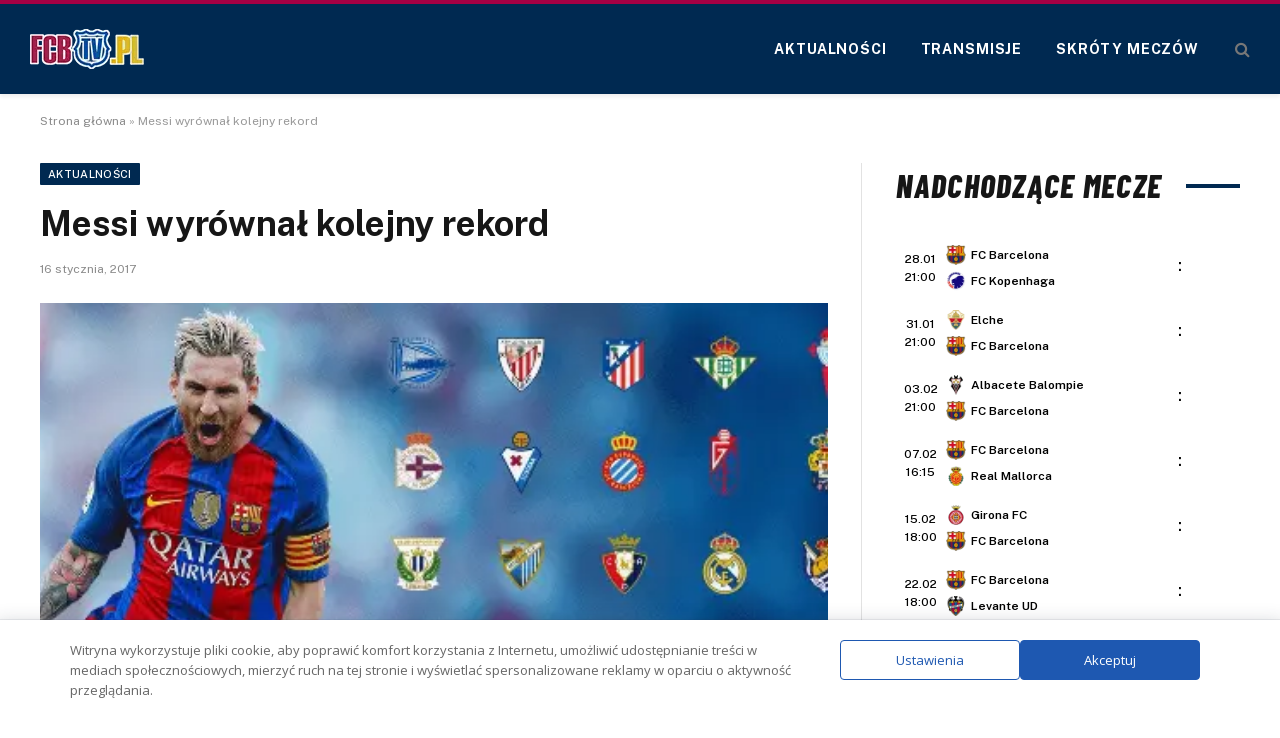

--- FILE ---
content_type: text/html; charset=UTF-8
request_url: https://www.fcbtv.pl/messi-wyrownal-kolejny-rekord/
body_size: 17238
content:
<!DOCTYPE html>
<html lang="pl-PL" class="s-light site-s-light">
<head>
<meta charset="UTF-8"/>
<meta name="viewport" content="width=device-width, initial-scale=1"/>
<meta name='robots' content='index, follow, max-image-preview:large, max-snippet:-1, max-video-preview:-1'/>
<title>Messi wyrównał kolejny rekord</title><link rel="preload" as="font" href="https://www.fcbtv.pl/wp-content/themes/smart-mag/css/icons/fonts/ts-icons.woff2?v3.2" type="font/woff2" crossorigin="anonymous"/>
<link rel="canonical" href="https://www.fcbtv.pl/messi-wyrownal-kolejny-rekord/"/>
<meta property="og:locale" content="pl_PL"/>
<meta property="og:type" content="article"/>
<meta property="og:title" content="Messi wyrównał kolejny rekord"/>
<meta property="og:description" content="Leo Messi w minionym spotkaniu z Las Palmas strzelił bramkę i wyrównał rekord Raula Gonzaleza, wyprzedzając Julio Salinasa. Wraz z Raulem Messi jest piłkarzem, który strzelał bramki największej ilości zespołów w La Liga. Argentyńczyk pokonał już bramkarzy 35 różnych zespołów. Messi w swojej karierze w lidze hiszpańskiej strzelał bramki takim zespołom jak: Valencia, Osasuna, Athletic,"/>
<meta property="og:url" content="https://www.fcbtv.pl/messi-wyrownal-kolejny-rekord/"/>
<meta property="og:site_name" content="FCBTV.pl"/>
<meta property="article:publisher" content="https://www.facebook.com/fcb24hpl"/>
<meta property="article:author" content="https://www.facebook.com/red.nikodem.potocki/"/>
<meta property="article:published_time" content="2017-01-16T09:19:16+00:00"/>
<meta property="og:image" content="https://www.fcbtv.pl/wp-content/uploads/2017/01/leo.png"/>
<meta property="og:image:width" content="543"/>
<meta property="og:image:height" content="301"/>
<meta property="og:image:type" content="image/png"/>
<meta name="author" content="Nikodem Daleki"/>
<meta name="twitter:card" content="summary_large_image"/>
<meta name="twitter:label1" content="Napisane przez"/>
<meta name="twitter:data1" content="Nikodem Daleki"/>
<meta name="twitter:label2" content="Szacowany czas czytania"/>
<meta name="twitter:data2" content="1 minuta"/>
<script type="application/ld+json" class="yoast-schema-graph">{"@context":"https://schema.org","@graph":[{"@type":"Article","@id":"https://www.fcbtv.pl/messi-wyrownal-kolejny-rekord/#article","isPartOf":{"@id":"https://www.fcbtv.pl/messi-wyrownal-kolejny-rekord/"},"author":{"name":"Nikodem Daleki","@id":"https://www.fcbtv.pl/#/schema/person/5d9cc5dcddbe520bf9dafd342aca94ab"},"headline":"Messi wyrównał kolejny rekord","datePublished":"2017-01-16T09:19:16+00:00","mainEntityOfPage":{"@id":"https://www.fcbtv.pl/messi-wyrownal-kolejny-rekord/"},"wordCount":151,"commentCount":0,"image":{"@id":"https://www.fcbtv.pl/messi-wyrownal-kolejny-rekord/#primaryimage"},"thumbnailUrl":"https://www.fcbtv.pl/wp-content/uploads/2017/01/leo.png","articleSection":["Aktualności"],"inLanguage":"pl-PL","potentialAction":[{"@type":"CommentAction","name":"Comment","target":["https://www.fcbtv.pl/messi-wyrownal-kolejny-rekord/#respond"]}]},{"@type":"WebPage","@id":"https://www.fcbtv.pl/messi-wyrownal-kolejny-rekord/","url":"https://www.fcbtv.pl/messi-wyrownal-kolejny-rekord/","name":"Messi wyrównał kolejny rekord","isPartOf":{"@id":"https://www.fcbtv.pl/#website"},"primaryImageOfPage":{"@id":"https://www.fcbtv.pl/messi-wyrownal-kolejny-rekord/#primaryimage"},"image":{"@id":"https://www.fcbtv.pl/messi-wyrownal-kolejny-rekord/#primaryimage"},"thumbnailUrl":"https://www.fcbtv.pl/wp-content/uploads/2017/01/leo.png","datePublished":"2017-01-16T09:19:16+00:00","author":{"@id":"https://www.fcbtv.pl/#/schema/person/5d9cc5dcddbe520bf9dafd342aca94ab"},"breadcrumb":{"@id":"https://www.fcbtv.pl/messi-wyrownal-kolejny-rekord/#breadcrumb"},"inLanguage":"pl-PL","potentialAction":[{"@type":"ReadAction","target":["https://www.fcbtv.pl/messi-wyrownal-kolejny-rekord/"]}]},{"@type":"ImageObject","inLanguage":"pl-PL","@id":"https://www.fcbtv.pl/messi-wyrownal-kolejny-rekord/#primaryimage","url":"https://www.fcbtv.pl/wp-content/uploads/2017/01/leo.png","contentUrl":"https://www.fcbtv.pl/wp-content/uploads/2017/01/leo.png","width":543,"height":301},{"@type":"BreadcrumbList","@id":"https://www.fcbtv.pl/messi-wyrownal-kolejny-rekord/#breadcrumb","itemListElement":[{"@type":"ListItem","position":1,"name":"Strona główna","item":"https://www.fcbtv.pl/"},{"@type":"ListItem","position":2,"name":"Messi wyrównał kolejny rekord"}]},{"@type":"WebSite","@id":"https://www.fcbtv.pl/#website","url":"https://www.fcbtv.pl/","name":"FCBTV.pl","description":"Serwis o FC Barcelonie","potentialAction":[{"@type":"SearchAction","target":{"@type":"EntryPoint","urlTemplate":"https://www.fcbtv.pl/?s={search_term_string}"},"query-input":{"@type":"PropertyValueSpecification","valueRequired":true,"valueName":"search_term_string"}}],"inLanguage":"pl-PL"},{"@type":"Person","@id":"https://www.fcbtv.pl/#/schema/person/5d9cc5dcddbe520bf9dafd342aca94ab","name":"Nikodem Daleki","image":{"@type":"ImageObject","inLanguage":"pl-PL","@id":"https://www.fcbtv.pl/#/schema/person/image/","url":"https://secure.gravatar.com/avatar/12ea2d72947e5a6856df0d16c54c94fc5163d1f95781221dab926b009aafa2f8?s=96&d=mm&r=g","contentUrl":"https://secure.gravatar.com/avatar/12ea2d72947e5a6856df0d16c54c94fc5163d1f95781221dab926b009aafa2f8?s=96&d=mm&r=g","caption":"Nikodem Daleki"},"sameAs":["https://www.facebook.com/red.nikodem.potocki/"],"url":"https://www.fcbtv.pl/author/nikodem-daleki/"}]}</script>
<link rel='dns-prefetch' href='//fonts.googleapis.com'/>
<style id='wp-img-auto-sizes-contain-inline-css'>img:is([sizes=auto i],[sizes^="auto," i]){contain-intrinsic-size:3000px 1500px}</style>
<style id='wp-emoji-styles-inline-css'>img.wp-smiley, img.emoji{display:inline !important;border:none !important;box-shadow:none !important;height:1em !important;width:1em !important;margin:0 0.07em !important;vertical-align:-0.1em !important;background:none !important;padding:0 !important;}</style>
<link rel="stylesheet" type="text/css" href="//www.fcbtv.pl/wp-content/cache/wpfc-minified/95x5y8sf/8b1sz.css" media="all"/>
<style id='classic-theme-styles-inline-css'>.wp-block-button__link{color:#fff;background-color:#32373c;border-radius:9999px;box-shadow:none;text-decoration:none;padding:calc(.667em + 2px) calc(1.333em + 2px);font-size:1.125em}.wp-block-file__button{background:#32373c;color:#fff;text-decoration:none}</style>
<style id='global-styles-inline-css'>:root{--wp--preset--aspect-ratio--square:1;--wp--preset--aspect-ratio--4-3:4/3;--wp--preset--aspect-ratio--3-4:3/4;--wp--preset--aspect-ratio--3-2:3/2;--wp--preset--aspect-ratio--2-3:2/3;--wp--preset--aspect-ratio--16-9:16/9;--wp--preset--aspect-ratio--9-16:9/16;--wp--preset--color--black:#000000;--wp--preset--color--cyan-bluish-gray:#abb8c3;--wp--preset--color--white:#ffffff;--wp--preset--color--pale-pink:#f78da7;--wp--preset--color--vivid-red:#cf2e2e;--wp--preset--color--luminous-vivid-orange:#ff6900;--wp--preset--color--luminous-vivid-amber:#fcb900;--wp--preset--color--light-green-cyan:#7bdcb5;--wp--preset--color--vivid-green-cyan:#00d084;--wp--preset--color--pale-cyan-blue:#8ed1fc;--wp--preset--color--vivid-cyan-blue:#0693e3;--wp--preset--color--vivid-purple:#9b51e0;--wp--preset--gradient--vivid-cyan-blue-to-vivid-purple:linear-gradient(135deg,rgb(6,147,227) 0%,rgb(155,81,224) 100%);--wp--preset--gradient--light-green-cyan-to-vivid-green-cyan:linear-gradient(135deg,rgb(122,220,180) 0%,rgb(0,208,130) 100%);--wp--preset--gradient--luminous-vivid-amber-to-luminous-vivid-orange:linear-gradient(135deg,rgb(252,185,0) 0%,rgb(255,105,0) 100%);--wp--preset--gradient--luminous-vivid-orange-to-vivid-red:linear-gradient(135deg,rgb(255,105,0) 0%,rgb(207,46,46) 100%);--wp--preset--gradient--very-light-gray-to-cyan-bluish-gray:linear-gradient(135deg,rgb(238,238,238) 0%,rgb(169,184,195) 100%);--wp--preset--gradient--cool-to-warm-spectrum:linear-gradient(135deg,rgb(74,234,220) 0%,rgb(151,120,209) 20%,rgb(207,42,186) 40%,rgb(238,44,130) 60%,rgb(251,105,98) 80%,rgb(254,248,76) 100%);--wp--preset--gradient--blush-light-purple:linear-gradient(135deg,rgb(255,206,236) 0%,rgb(152,150,240) 100%);--wp--preset--gradient--blush-bordeaux:linear-gradient(135deg,rgb(254,205,165) 0%,rgb(254,45,45) 50%,rgb(107,0,62) 100%);--wp--preset--gradient--luminous-dusk:linear-gradient(135deg,rgb(255,203,112) 0%,rgb(199,81,192) 50%,rgb(65,88,208) 100%);--wp--preset--gradient--pale-ocean:linear-gradient(135deg,rgb(255,245,203) 0%,rgb(182,227,212) 50%,rgb(51,167,181) 100%);--wp--preset--gradient--electric-grass:linear-gradient(135deg,rgb(202,248,128) 0%,rgb(113,206,126) 100%);--wp--preset--gradient--midnight:linear-gradient(135deg,rgb(2,3,129) 0%,rgb(40,116,252) 100%);--wp--preset--font-size--small:13px;--wp--preset--font-size--medium:20px;--wp--preset--font-size--large:36px;--wp--preset--font-size--x-large:42px;--wp--preset--spacing--20:0.44rem;--wp--preset--spacing--30:0.67rem;--wp--preset--spacing--40:1rem;--wp--preset--spacing--50:1.5rem;--wp--preset--spacing--60:2.25rem;--wp--preset--spacing--70:3.38rem;--wp--preset--spacing--80:5.06rem;--wp--preset--shadow--natural:6px 6px 9px rgba(0, 0, 0, 0.2);--wp--preset--shadow--deep:12px 12px 50px rgba(0, 0, 0, 0.4);--wp--preset--shadow--sharp:6px 6px 0px rgba(0, 0, 0, 0.2);--wp--preset--shadow--outlined:6px 6px 0px -3px rgb(255, 255, 255), 6px 6px rgb(0, 0, 0);--wp--preset--shadow--crisp:6px 6px 0px rgb(0, 0, 0);}:where(.is-layout-flex){gap:0.5em;}:where(.is-layout-grid){gap:0.5em;}body .is-layout-flex{display:flex;}.is-layout-flex{flex-wrap:wrap;align-items:center;}.is-layout-flex > :is(*, div){margin:0;}body .is-layout-grid{display:grid;}.is-layout-grid > :is(*, div){margin:0;}:where(.wp-block-columns.is-layout-flex){gap:2em;}:where(.wp-block-columns.is-layout-grid){gap:2em;}:where(.wp-block-post-template.is-layout-flex){gap:1.25em;}:where(.wp-block-post-template.is-layout-grid){gap:1.25em;}.has-black-color{color:var(--wp--preset--color--black) !important;}.has-cyan-bluish-gray-color{color:var(--wp--preset--color--cyan-bluish-gray) !important;}.has-white-color{color:var(--wp--preset--color--white) !important;}.has-pale-pink-color{color:var(--wp--preset--color--pale-pink) !important;}.has-vivid-red-color{color:var(--wp--preset--color--vivid-red) !important;}.has-luminous-vivid-orange-color{color:var(--wp--preset--color--luminous-vivid-orange) !important;}.has-luminous-vivid-amber-color{color:var(--wp--preset--color--luminous-vivid-amber) !important;}.has-light-green-cyan-color{color:var(--wp--preset--color--light-green-cyan) !important;}.has-vivid-green-cyan-color{color:var(--wp--preset--color--vivid-green-cyan) !important;}.has-pale-cyan-blue-color{color:var(--wp--preset--color--pale-cyan-blue) !important;}.has-vivid-cyan-blue-color{color:var(--wp--preset--color--vivid-cyan-blue) !important;}.has-vivid-purple-color{color:var(--wp--preset--color--vivid-purple) !important;}.has-black-background-color{background-color:var(--wp--preset--color--black) !important;}.has-cyan-bluish-gray-background-color{background-color:var(--wp--preset--color--cyan-bluish-gray) !important;}.has-white-background-color{background-color:var(--wp--preset--color--white) !important;}.has-pale-pink-background-color{background-color:var(--wp--preset--color--pale-pink) !important;}.has-vivid-red-background-color{background-color:var(--wp--preset--color--vivid-red) !important;}.has-luminous-vivid-orange-background-color{background-color:var(--wp--preset--color--luminous-vivid-orange) !important;}.has-luminous-vivid-amber-background-color{background-color:var(--wp--preset--color--luminous-vivid-amber) !important;}.has-light-green-cyan-background-color{background-color:var(--wp--preset--color--light-green-cyan) !important;}.has-vivid-green-cyan-background-color{background-color:var(--wp--preset--color--vivid-green-cyan) !important;}.has-pale-cyan-blue-background-color{background-color:var(--wp--preset--color--pale-cyan-blue) !important;}.has-vivid-cyan-blue-background-color{background-color:var(--wp--preset--color--vivid-cyan-blue) !important;}.has-vivid-purple-background-color{background-color:var(--wp--preset--color--vivid-purple) !important;}.has-black-border-color{border-color:var(--wp--preset--color--black) !important;}.has-cyan-bluish-gray-border-color{border-color:var(--wp--preset--color--cyan-bluish-gray) !important;}.has-white-border-color{border-color:var(--wp--preset--color--white) !important;}.has-pale-pink-border-color{border-color:var(--wp--preset--color--pale-pink) !important;}.has-vivid-red-border-color{border-color:var(--wp--preset--color--vivid-red) !important;}.has-luminous-vivid-orange-border-color{border-color:var(--wp--preset--color--luminous-vivid-orange) !important;}.has-luminous-vivid-amber-border-color{border-color:var(--wp--preset--color--luminous-vivid-amber) !important;}.has-light-green-cyan-border-color{border-color:var(--wp--preset--color--light-green-cyan) !important;}.has-vivid-green-cyan-border-color{border-color:var(--wp--preset--color--vivid-green-cyan) !important;}.has-pale-cyan-blue-border-color{border-color:var(--wp--preset--color--pale-cyan-blue) !important;}.has-vivid-cyan-blue-border-color{border-color:var(--wp--preset--color--vivid-cyan-blue) !important;}.has-vivid-purple-border-color{border-color:var(--wp--preset--color--vivid-purple) !important;}.has-vivid-cyan-blue-to-vivid-purple-gradient-background{background:var(--wp--preset--gradient--vivid-cyan-blue-to-vivid-purple) !important;}.has-light-green-cyan-to-vivid-green-cyan-gradient-background{background:var(--wp--preset--gradient--light-green-cyan-to-vivid-green-cyan) !important;}.has-luminous-vivid-amber-to-luminous-vivid-orange-gradient-background{background:var(--wp--preset--gradient--luminous-vivid-amber-to-luminous-vivid-orange) !important;}.has-luminous-vivid-orange-to-vivid-red-gradient-background{background:var(--wp--preset--gradient--luminous-vivid-orange-to-vivid-red) !important;}.has-very-light-gray-to-cyan-bluish-gray-gradient-background{background:var(--wp--preset--gradient--very-light-gray-to-cyan-bluish-gray) !important;}.has-cool-to-warm-spectrum-gradient-background{background:var(--wp--preset--gradient--cool-to-warm-spectrum) !important;}.has-blush-light-purple-gradient-background{background:var(--wp--preset--gradient--blush-light-purple) !important;}.has-blush-bordeaux-gradient-background{background:var(--wp--preset--gradient--blush-bordeaux) !important;}.has-luminous-dusk-gradient-background{background:var(--wp--preset--gradient--luminous-dusk) !important;}.has-pale-ocean-gradient-background{background:var(--wp--preset--gradient--pale-ocean) !important;}.has-electric-grass-gradient-background{background:var(--wp--preset--gradient--electric-grass) !important;}.has-midnight-gradient-background{background:var(--wp--preset--gradient--midnight) !important;}.has-small-font-size{font-size:var(--wp--preset--font-size--small) !important;}.has-medium-font-size{font-size:var(--wp--preset--font-size--medium) !important;}.has-large-font-size{font-size:var(--wp--preset--font-size--large) !important;}.has-x-large-font-size{font-size:var(--wp--preset--font-size--x-large) !important;}:where(.wp-block-post-template.is-layout-flex){gap:1.25em;}:where(.wp-block-post-template.is-layout-grid){gap:1.25em;}:where(.wp-block-term-template.is-layout-flex){gap:1.25em;}:where(.wp-block-term-template.is-layout-grid){gap:1.25em;}:where(.wp-block-columns.is-layout-flex){gap:2em;}:where(.wp-block-columns.is-layout-grid){gap:2em;}:root :where(.wp-block-pullquote){font-size:1.5em;line-height:1.6;}</style>
<link rel="stylesheet" type="text/css" href="//www.fcbtv.pl/wp-content/cache/wpfc-minified/244h8669/8b1sz.css" media="all"/>
<link rel='stylesheet' id='daextlwcnf-google-font-css' href='https://fonts.googleapis.com/css2?family=Open+Sans%3Awght%40400%3B600&#038;ver=1.19#038;display=swap' type='text/css' media='all'/>
<link rel="stylesheet" type="text/css" href="//www.fcbtv.pl/wp-content/cache/wpfc-minified/mjqxgc3v/8b1sz.css" media="all"/>
<style id='smartmag-core-inline-css'>:root{--c-main:#002951;--c-main-rgb:0,41,81;}
.smart-head-main{--c-shadow:rgba(0,0,0,0.07);}
.smart-head-main .smart-head-mid{--head-h:94px;background-color:#002951;}
.s-dark .smart-head-main .smart-head-mid, .smart-head-main .s-dark.smart-head-mid{background-color:#002951;}
.smart-head-main .smart-head-mid{border-top-width:4px;border-top-color:#a50044;}
.navigation-main .menu > li > a{font-size:14px;font-weight:bold;letter-spacing:.06em;}
.navigation-main .menu > li li a{font-weight:500;}
.s-light .navigation-main{--c-nav:#ffffff;}
.smart-head-mobile .smart-head-mid{background-color:var(--c-main);border-top-width:4px;border-top-color:#a50044;}
.off-canvas{background-color:var(--c-main);}
.smart-head-main .spc-social{--spc-social-fs:16px;--spc-social-size:36px;}
.main-footer .lower-footer{background-color:#002951;}
.block-head-e2 .heading{font-family:"Barlow Condensed", system-ui, -apple-system, "Segoe UI", Arial, sans-serif;font-size:32px;font-weight:800;font-style:italic;text-transform:uppercase;letter-spacing:0.04em;}
.block-head-e2{--line-weight:4px;--c-line:#002951;}
@media(min-width:941px) and (max-width:1200px){ .navigation-main .menu > li > a{font-size:calc(10px + (14px - 10px) * .7);}
}</style>
<link rel='stylesheet' id='smartmag-fonts-css' href='https://fonts.googleapis.com/css?family=Public+Sans%3A400%2C400i%2C500%2C600%2C700' type='text/css' media='all'/>
<link rel="stylesheet" type="text/css" href="//www.fcbtv.pl/wp-content/cache/wpfc-minified/lc14kvdy/8b1sz.css" media="all"/>
<link rel='stylesheet' id='smartmag-gfonts-custom-css' href='https://fonts.googleapis.com/css?family=Barlow+Condensed%3A800%2C800i' type='text/css' media='all'/>
<script id="smartmag-lazy-inline-js-after">
var BunyadLazy={};BunyadLazy.load=function(){function a(e,n){var t={};e.dataset.bgset&&e.dataset.sizes?(t.sizes=e.dataset.sizes,t.srcset=e.dataset.bgset):t.src=e.dataset.bgsrc,function(t){var a=t.dataset.ratio;if(0<a){const e=t.parentElement;if(e.classList.contains("media-ratio")){const n=e.style;n.getPropertyValue("--a-ratio")||(n.paddingBottom=100/a+"%")}}}(e);var a,o=document.createElement("img");for(a in o.onload=function(){var t="url('"+(o.currentSrc||o.src)+"')",a=e.style;a.backgroundImage!==t&&requestAnimationFrame(()=>{a.backgroundImage=t,n&&n()}),o.onload=null,o.onerror=null,o=null},o.onerror=o.onload,t)o.setAttribute(a,t[a]);o&&o.complete&&0<o.naturalWidth&&o.onload&&o.onload()}function e(t){t.dataset.loaded||a(t,()=>{document.dispatchEvent(new Event("lazyloaded")),t.dataset.loaded=1})}function n(t){"complete"===document.readyState?t():window.addEventListener("load",t)}return{initEarly:function(){var t,a=()=>{document.querySelectorAll(".img.bg-cover:not(.lazyload)").forEach(e)};"complete"!==document.readyState?(t=setInterval(a,150),n(()=>{a(),clearInterval(t)})):a()},callOnLoad:n,initBgImages:function(t){t&&n(()=>{document.querySelectorAll(".img.bg-cover").forEach(e)})},bgLoad:a}}(),BunyadLazy.load.initEarly();
//# sourceURL=smartmag-lazy-inline-js-after</script>
<script src='//www.fcbtv.pl/wp-content/cache/wpfc-minified/70fz00ug/8b1sz.js'></script>
<link rel="https://api.w.org/" href="https://www.fcbtv.pl/wp-json/"/><link rel="alternate" title="JSON" type="application/json" href="https://www.fcbtv.pl/wp-json/wp/v2/posts/8792"/>
<script>var BunyadSchemeKey='bunyad-scheme';
(()=> {
const d=document.documentElement;
const c=d.classList;
var scheme=localStorage.getItem(BunyadSchemeKey);
if(scheme){
d.dataset.origClass=c;
scheme==='dark' ? c.remove('s-light', 'site-s-light'):c.remove('s-dark', 'site-s-dark');
c.add('site-s-' + scheme, 's-' + scheme);
}})();</script>
<meta name="generator" content="Elementor 3.34.3; features: e_font_icon_svg, additional_custom_breakpoints; settings: css_print_method-external, google_font-enabled, font_display-swap">
<style>.e-con.e-parent:nth-of-type(n+4):not(.e-lazyloaded):not(.e-no-lazyload),
.e-con.e-parent:nth-of-type(n+4):not(.e-lazyloaded):not(.e-no-lazyload) *{background-image:none !important;}
@media screen and (max-height: 1024px) {
.e-con.e-parent:nth-of-type(n+3):not(.e-lazyloaded):not(.e-no-lazyload),
.e-con.e-parent:nth-of-type(n+3):not(.e-lazyloaded):not(.e-no-lazyload) *{background-image:none !important;}
}
@media screen and (max-height: 640px) {
.e-con.e-parent:nth-of-type(n+2):not(.e-lazyloaded):not(.e-no-lazyload),
.e-con.e-parent:nth-of-type(n+2):not(.e-lazyloaded):not(.e-no-lazyload) *{background-image:none !important;}
}</style>
<script src="https://totalscore.pl/js/geoloc.js"></script>
<script async src="https://platform.twitter.com/widgets.js" charset="utf-8"></script>
<script async src="https://www.googletagmanager.com/gtag/js?id=G-9Y9N87MJJ7"></script>
<script>window.dataLayer=window.dataLayer||[];
function gtag(){dataLayer.push(arguments);}
gtag('js', new Date());
gtag('config', 'G-9Y9N87MJJ7');</script>
<script src="https://totalscore.pl/js/geoloc.js"></script>
<link rel="icon" href="https://www.fcbtv.pl/wp-content/uploads/2020/06/cropped-favicon-32x32.png" sizes="32x32"/>
<link rel="icon" href="https://www.fcbtv.pl/wp-content/uploads/2020/06/cropped-favicon-192x192.png" sizes="192x192"/>
<link rel="apple-touch-icon" href="https://www.fcbtv.pl/wp-content/uploads/2020/06/cropped-favicon-180x180.png"/>
<meta name="msapplication-TileImage" content="https://www.fcbtv.pl/wp-content/uploads/2020/06/cropped-favicon-270x270.png"/>
<style id="wp-custom-css">h5.heading{margin:1%;}
.tabela ol li:nth-child(1){background:#e8e5d8 !important;color:#000 !important;}
.tabela ol li.headertab{background:#333 !important;color:#fff !important;border-left:7px solid #333;}
.grid-tabela-short span, .grid-tabela-strzelcy span{font-size:14px!important}
.grid-tabela-short div, .grid-tabela-strzelcy div{font-size:14px!important;color:#000;text-transform:none;}
.tabela ol li.headertab div{color:#fff!important}
.grid-tabela-short img{width:20px !important;}
.main-sidebar .widget{margin-bottom:0}
.vlive_container{max-width:1220px;float:initial;}
.rmatches, .tabela{margin-bottom:30px}
.promo-table{border-collapse:collapse;width:100%;text-align:center;}
.promo-image-cell{text-align:center;vertical-align:middle;width:25%;}
.promo-image{border-radius:8px;}
.promo-text-cell{text-align:center;font-size:20px;text-transform:uppercase;font-weight:bold;transition:color 0.3s ease;}
.promo-description{text-align:center;color:#000;}
.promo-link .promo-text-cell{color:#146fd2;}
.promo-link:hover .promo-text-cell{color:#003773;}
.promo-link:hover .promo-table td{background:#f1f1f1!important;}
@media(min-width:768px){
.elementor-75400 .elementor-element.elementor-element-41e8cdc{width:66.661%;}
.feat-grid-equals.static .slides{gap:20px}
.has-el-gap .elementor-column{padding:0}
}
.has-el-gap .elementor-column:nth-child(2){padding-left:20px;width:calc(33.33%-20px)}
.slides .image-link{padding:0px!important}
.post-content p a, .post-content table a, .post-content ul a{text-decoration:underline}
.stream_table, .tips_table, .tips_odds{border-collapse:collapse;width:100%;}
.tips_odds td, .tips_odds th{text-align:center!important;}
.stream_table td{text-align:center;vertical-align:middle;font-weight:bold;font-size:19px;padding:20px 0!important}
.tips_table td{text-align:center;vertical-align:middle;font-weight:bold;font-size:17px;padding:10px 0!important}</style>
<script data-wpfc-render="false">var Wpfcll={s:[],osl:0,scroll:false,i:function(){Wpfcll.ss();window.addEventListener('load',function(){window.addEventListener("DOMSubtreeModified",function(e){Wpfcll.osl=Wpfcll.s.length;Wpfcll.ss();if(Wpfcll.s.length > Wpfcll.osl){Wpfcll.ls(false);}},false);Wpfcll.ls(true);});window.addEventListener('scroll',function(){Wpfcll.scroll=true;Wpfcll.ls(false);});window.addEventListener('resize',function(){Wpfcll.scroll=true;Wpfcll.ls(false);});window.addEventListener('click',function(){Wpfcll.scroll=true;Wpfcll.ls(false);});},c:function(e,pageload){var w=document.documentElement.clientHeight || body.clientHeight;var n=0;if(pageload){n=0;}else{n=(w > 800) ? 800:200;n=Wpfcll.scroll ? 800:n;}var er=e.getBoundingClientRect();var t=0;var p=e.parentNode ? e.parentNode:false;if(typeof p.getBoundingClientRect=="undefined"){var pr=false;}else{var pr=p.getBoundingClientRect();}if(er.x==0 && er.y==0){for(var i=0;i < 10;i++){if(p){if(pr.x==0 && pr.y==0){if(p.parentNode){p=p.parentNode;}if(typeof p.getBoundingClientRect=="undefined"){pr=false;}else{pr=p.getBoundingClientRect();}}else{t=pr.top;break;}}};}else{t=er.top;}if(w - t+n > 0){return true;}return false;},r:function(e,pageload){var s=this;var oc,ot;try{oc=e.getAttribute("data-wpfc-original-src");ot=e.getAttribute("data-wpfc-original-srcset");originalsizes=e.getAttribute("data-wpfc-original-sizes");if(s.c(e,pageload)){if(oc || ot){if(e.tagName=="DIV" || e.tagName=="A" || e.tagName=="SPAN"){e.style.backgroundImage="url("+oc+")";e.removeAttribute("data-wpfc-original-src");e.removeAttribute("data-wpfc-original-srcset");e.removeAttribute("onload");}else{if(oc){e.setAttribute('src',oc);}if(ot){e.setAttribute('srcset',ot);}if(originalsizes){e.setAttribute('sizes',originalsizes);}if(e.getAttribute("alt") && e.getAttribute("alt")=="blank"){e.removeAttribute("alt");}e.removeAttribute("data-wpfc-original-src");e.removeAttribute("data-wpfc-original-srcset");e.removeAttribute("data-wpfc-original-sizes");e.removeAttribute("onload");if(e.tagName=="IFRAME"){var y="https://www.youtube.com/embed/";if(navigator.userAgent.match(/\sEdge?\/\d/i)){e.setAttribute('src',e.getAttribute("src").replace(/.+\/templates\/youtube\.html\#/,y));}e.onload=function(){if(typeof window.jQuery !="undefined"){if(jQuery.fn.fitVids){jQuery(e).parent().fitVids({customSelector:"iframe[src]"});}}var s=e.getAttribute("src").match(/templates\/youtube\.html\#(.+)/);if(s){try{var i=e.contentDocument || e.contentWindow;if(i.location.href=="about:blank"){e.setAttribute('src',y+s[1]);}}catch(err){e.setAttribute('src',y+s[1]);}}}}}}else{if(e.tagName=="NOSCRIPT"){if(jQuery(e).attr("data-type")=="wpfc"){e.removeAttribute("data-type");jQuery(e).after(jQuery(e).text());}}}}}catch(error){console.log(error);console.log("==>",e);}},ss:function(){var i=Array.prototype.slice.call(document.getElementsByTagName("img"));var f=Array.prototype.slice.call(document.getElementsByTagName("iframe"));var d=Array.prototype.slice.call(document.getElementsByTagName("div"));var a=Array.prototype.slice.call(document.getElementsByTagName("a"));var s=Array.prototype.slice.call(document.getElementsByTagName("span"));var n=Array.prototype.slice.call(document.getElementsByTagName("noscript"));this.s=i.concat(f).concat(d).concat(a).concat(s).concat(n);},ls:function(pageload){var s=this;[].forEach.call(s.s,function(e,index){s.r(e,pageload);});}};document.addEventListener('DOMContentLoaded',function(){wpfci();});function wpfci(){Wpfcll.i();}</script>
</head>
<body data-rsssl=1 class="wp-singular post-template-default single single-post postid-8792 single-format-standard wp-theme-smart-mag right-sidebar post-layout-modern post-cat-1 has-lb has-lb-sm ts-img-hov-fade has-sb-sep layout-normal elementor-default elementor-kit-13874">
<script>run_geo_ban();</script>
<div class="main-wrap">
<div class="off-canvas-backdrop"></div><div class="mobile-menu-container off-canvas s-dark" id="off-canvas">
<div class="off-canvas-head">
<a href="#" class="close">
<span class="visuallyhidden">Close Menu</span>
<i class="tsi tsi-times"></i>
</a>
<div class="ts-logo"></div></div><div class="off-canvas-content">
<ul class="mobile-menu"></ul>
<div class="spc-social-block spc-social spc-social-b smart-head-social"> <a href="https://www.facebook.com/fcb24hpl" class="link service s-facebook" target="_blank" rel="nofollow noopener external noreferrer" data-wpel-link="external"> <i class="icon tsi tsi-facebook"></i> <span class="visuallyhidden">Facebook</span> </a> <a href="#" class="link service s-twitter" target="_blank" rel="nofollow noopener"> <i class="icon tsi tsi-twitter"></i> <span class="visuallyhidden">X (Twitter)</span> </a></div></div></div><div class="smart-head smart-head-b smart-head-main" id="smart-head" data-sticky="auto" data-sticky-type="fixed" data-sticky-full>
<div class="smart-head-row smart-head-mid s-dark smart-head-row-full">
<div class="inner full">
<div class="items items-left"> <a href="https://www.fcbtv.pl/" title="FCBTV.pl" rel="home" class="logo-link ts-logo logo-is-image" data-wpel-link="internal"> <span> <img src="https://www.fcbtv.pl/wp-content/uploads/2024/10/logo2.webp" class="logo-image" alt="FCBTV.pl" width="114" height="40"/> </span> </a></div><div class="items items-center empty"></div><div class="items items-right">
<div class="nav-wrap"> <nav class="navigation navigation-main nav-hov-a"> <ul id="menu-main" class="menu"><li id="menu-item-13902" class="menu-item menu-item-type-taxonomy menu-item-object-category current-post-ancestor current-menu-parent current-post-parent menu-cat-1 menu-item-13902"><a href="https://www.fcbtv.pl/aktualnosci/" data-wpel-link="internal">Aktualności</a></li> <li id="menu-item-13903" class="menu-item menu-item-type-taxonomy menu-item-object-category menu-cat-61 menu-item-13903"><a href="https://www.fcbtv.pl/transmisje-online/" data-wpel-link="internal">Transmisje</a></li> <li id="menu-item-13904" class="menu-item menu-item-type-taxonomy menu-item-object-category menu-cat-258 menu-item-13904"><a href="https://www.fcbtv.pl/skroty/" data-wpel-link="internal">Skróty meczów</a></li> </ul> </nav></div><a href="#" class="search-icon has-icon-only is-icon" title="Search">
<i class="tsi tsi-search"></i>
</a></div></div></div></div><div class="smart-head smart-head-a smart-head-mobile" id="smart-head-mobile" data-sticky="mid" data-sticky-type="fixed" data-sticky-full>
<div class="smart-head-row smart-head-mid smart-head-row-3 s-dark smart-head-row-full">
<div class="inner wrap">
<div class="items items-left"> <button class="offcanvas-toggle has-icon" type="button" aria-label="Menu"> <span class="hamburger-icon hamburger-icon-a"> <span class="inner"></span> </span> </button></div><div class="items items-center"> <a href="https://www.fcbtv.pl/" title="FCBTV.pl" rel="home" class="logo-link ts-logo logo-is-image" data-wpel-link="internal"> <span> <img src="https://www.fcbtv.pl/wp-content/uploads/2024/10/logo2.webp" class="logo-image" alt="FCBTV.pl" width="114" height="40"/> </span> </a></div><div class="items items-right"> <a href="#" class="search-icon has-icon-only is-icon" title="Search"> <i class="tsi tsi-search"></i> </a></div></div></div></div><nav class="breadcrumbs is-full-width breadcrumbs-a" id="breadcrumb"><div class="inner ts-contain"><span><span><a href="https://www.fcbtv.pl/" data-wpel-link="internal">Strona główna</a></span> » <span class="breadcrumb_last" aria-current="page">Messi wyrównał kolejny rekord</span></span></div></nav>
<div class="main ts-contain cf right-sidebar">
<div class="ts-row">
<div class="col-8 main-content s-post-contain">
<div class="the-post-header s-head-modern s-head-modern-a">
<div class="post-meta post-meta-a post-meta-left post-meta-single has-below"><div class="post-meta-items meta-above"><span class="meta-item cat-labels"> <a href="https://www.fcbtv.pl/aktualnosci/" class="category term-color-1" rel="category" data-wpel-link="internal">Aktualności</a> </span></div><h1 class="is-title post-title">Messi wyrównał kolejny rekord</h1><div class="post-meta-items meta-below"><span class="meta-item date"><time class="post-date" datetime="2017-01-16T10:19:16+01:00">16 stycznia, 2017</time></span></div></div></div><div class="single-featured">	
<div class="featured"> <figure class="image-link media-ratio ar-bunyad-main"><img width="788" height="515" src="https://www.fcbtv.pl/wp-content/uploads/2017/01/leo.png" class="attachment-bunyad-main size-bunyad-main no-lazy skip-lazy wp-post-image" alt="" sizes="(max-width: 788px) 100vw, 788px" title="Messi wyrównał kolejny rekord" decoding="async"/></figure></div></div><div class="the-post s-post-modern">
<article id="post-8792" class="post-8792 post type-post status-publish format-standard has-post-thumbnail category-aktualnosci">
<div class="post-content-wrap">
<div class="post-content cf entry-content content-spacious"> <p><a href="https://www.fcbtv.pl/wp-content/uploads/2017/01/leo.png" data-wpel-link="internal"><img onload="Wpfcll.r(this,true);" src="https://www.fcbtv.pl/wp-content/plugins/wp-fastest-cache-premium/pro/images/blank.gif" decoding="async" class="alignleft size-medium wp-image-8793" data-wpfc-original-src="https://www.fcbtv.pl/wp-content/uploads/2017/01/leo-300x166.png" alt="leo" width="300" height="166" data-wpfc-original-srcset="https://www.fcbtv.pl/wp-content/uploads/2017/01/leo-300x166.png 300w, https://www.fcbtv.pl/wp-content/uploads/2017/01/leo-160x90.png 160w, https://www.fcbtv.pl/wp-content/uploads/2017/01/leo.png 543w" data-wpfc-original-sizes="(max-width: 300px) 100vw, 300px"/></a>Leo Messi w minionym spotkaniu z Las Palmas strzelił bramkę i wyrównał rekord Raula Gonzaleza, wyprzedzając Julio Salinasa.</p> <p>Wraz z Raulem Messi jest piłkarzem, który strzelał bramki największej ilości zespołów w La Liga. Argentyńczyk pokonał już bramkarzy 35 różnych zespołów.</p> <p>Messi w swojej karierze w lidze hiszpańskiej strzelał bramki takim zespołom jak:<br /> Valencia, Osasuna, Athletic, Real Madryt, Getafe, Deportivo, Espanyol, Rayo, Betis, Levante, Saragossa, Almeria, Malaga, Mallorca, Racing, Real Sociedad, Granada, Villarreal, Tenerife, Eibar, Elche, Sporting, Valladolid, Celta, Recreativo Huelva, Nastic, Numancia, Leganes, Albacete, Alaves i Las Palmas.</p> <p>Niestety nie udało się jeszcze pokonać bramkarzy Xerez (grał z nimi dwa razy), Cadiz i Murcii (po jednym meczu).</p> <p>Napastnika Barcelony pochwalił na Twitterze Raul pisząc:<br /> &#8222;Przyjemnością jest radość z jego każdego gola w lidze&#8221;. Za to został skrytykowany przez fanów Realu.</p></div></div></article>
<div class="post-share-bot"> <span class="info">Share.</span> <span class="share-links spc-social spc-social-colors spc-social-bg"> <a href="https://www.facebook.com/sharer.php?u=https%3A%2F%2Fwww.fcbtv.pl%2Fmessi-wyrownal-kolejny-rekord%2F" class="service s-facebook tsi tsi-facebook" title="Share on Facebook" target="_blank" rel="nofollow noopener external noreferrer" data-wpel-link="external"> <span class="visuallyhidden">Facebook</span> </a> <a href="https://twitter.com/intent/tweet?url=https%3A%2F%2Fwww.fcbtv.pl%2Fmessi-wyrownal-kolejny-rekord%2F&#038;text=Messi%20wyr%C3%B3wna%C5%82%20kolejny%20rekord" class="service s-twitter tsi tsi-twitter" title="Share on X (Twitter)" target="_blank" rel="nofollow noopener external noreferrer" data-wpel-link="external"> <span class="visuallyhidden">Twitter</span> </a> <a href="https://wa.me/?text=Messi%20wyr%C3%B3wna%C5%82%20kolejny%20rekord%20https%3A%2F%2Fwww.fcbtv.pl%2Fmessi-wyrownal-kolejny-rekord%2F" class="service s-whatsapp tsi tsi-whatsapp" title="Share on WhatsApp" target="_blank" rel="nofollow noopener external noreferrer" data-wpel-link="external"> <span class="visuallyhidden">WhatsApp</span> </a> </span></div><div class="author-box">
<section class="author-info">
<img onload="Wpfcll.r(this,true);" src="https://www.fcbtv.pl/wp-content/plugins/wp-fastest-cache-premium/pro/images/blank.gif" alt="blank" data-wpfc-original-src='https://secure.gravatar.com/avatar/12ea2d72947e5a6856df0d16c54c94fc5163d1f95781221dab926b009aafa2f8?s=95&#038;d=mm&#038;r=g' data-wpfc-original-srcset='https://secure.gravatar.com/avatar/12ea2d72947e5a6856df0d16c54c94fc5163d1f95781221dab926b009aafa2f8?s=190&#038;d=mm&#038;r=g 2x' class='avatar avatar-95 photo' height='95' width='95' decoding='async'/>	
<div class="description"> <a href="https://www.fcbtv.pl/author/nikodem-daleki/" title="Wpisy od Nikodem Daleki" rel="author" data-wpel-link="internal">Nikodem Daleki</a> <ul class="social-icons"> <li> <a href="https://www.facebook.com/red.nikodem.potocki/" class="icon tsi tsi-facebook" title="Facebook" data-wpel-link="external" rel="external noopener noreferrer"> <span class="visuallyhidden">Facebook</span></a> </li> </ul> <p class="bio"></p></div></section></div><section class="related-posts">
<div class="block-head block-head-ac block-head-a block-head-a1 is-left"> <h4 class="heading">Related <span class="color">Posts</span></h4></div><section class="block-wrap block-grid cols-gap-sm mb-none" data-id="1">
<div class="block-content">
<div class="loop loop-grid loop-grid-sm grid grid-3 md:grid-2 xs:grid-1">
<article class="l-post grid-post grid-sm-post">
<div class="media"> <a href="https://www.fcbtv.pl/znamy-wyjsciowe-sklady-fc-barcelona-fc-kopenhaga-28-01-2026/" class="image-link media-ratio ratio-16-9" title="Wyjściowe składy na spotkanie FC Barcelona &#8211; FC Kopenhaga. Kto zagra od pierwszej minuty? (28.01.2026)" data-wpel-link="internal"><span data-bgsrc="https://www.fcbtv.pl/wp-content/uploads/2026/01/sa_fc-barcelona-jules-kounde-2-450x300.webp" class="img bg-cover wp-post-image attachment-bunyad-medium size-bunyad-medium lazyload" data-bgset="https://www.fcbtv.pl/wp-content/uploads/2026/01/sa_fc-barcelona-jules-kounde-2-450x300.webp 450w, https://www.fcbtv.pl/wp-content/uploads/2026/01/sa_fc-barcelona-jules-kounde-2-1024x683.webp 1024w, https://www.fcbtv.pl/wp-content/uploads/2026/01/sa_fc-barcelona-jules-kounde-2-768x512.webp 768w, https://www.fcbtv.pl/wp-content/uploads/2026/01/sa_fc-barcelona-jules-kounde-2.webp 1200w" data-sizes="(max-width: 377px) 100vw, 377px" role="img" aria-label="FC Barcelona - Jules Kounde 2"></span></a></div><div class="content">
<div class="post-meta post-meta-a has-below"><h4 class="is-title post-title"><a href="https://www.fcbtv.pl/znamy-wyjsciowe-sklady-fc-barcelona-fc-kopenhaga-28-01-2026/" data-wpel-link="internal">Wyjściowe składy na spotkanie FC Barcelona &#8211; FC Kopenhaga. Kto zagra od pierwszej minuty? (28.01.2026)</a></h4><div class="post-meta-items meta-below"><span class="meta-item date"><span class="date-link"><time class="post-date" datetime="2026-01-28T20:29:00+01:00">28 stycznia, 2026</time></span></span></div></div></div></article>					
<article class="l-post grid-post grid-sm-post">
<div class="media"> <a href="https://www.fcbtv.pl/arbiter-spotkania-fc-barcelona-fc-kopenhaga-28-01-2026/" class="image-link media-ratio ratio-16-9" title="FC Barcelona &#8211; FC Kopenhaga sędzia. Kto sędziuje ten mecz? (28.01.2026)" data-wpel-link="internal"><span data-bgsrc="https://www.fcbtv.pl/wp-content/uploads/2026/01/sa_pilka-nozna-zaslepka-sedzia-1_1748439328-450x300.webp" class="img bg-cover wp-post-image attachment-bunyad-medium size-bunyad-medium lazyload" data-bgset="https://www.fcbtv.pl/wp-content/uploads/2026/01/sa_pilka-nozna-zaslepka-sedzia-1_1748439328-450x300.webp 450w, https://www.fcbtv.pl/wp-content/uploads/2026/01/sa_pilka-nozna-zaslepka-sedzia-1_1748439328-1024x682.webp 1024w, https://www.fcbtv.pl/wp-content/uploads/2026/01/sa_pilka-nozna-zaslepka-sedzia-1_1748439328-768x511.webp 768w, https://www.fcbtv.pl/wp-content/uploads/2026/01/sa_pilka-nozna-zaslepka-sedzia-1_1748439328.webp 1200w" data-sizes="(max-width: 377px) 100vw, 377px" role="img" aria-label="Piłka nożna | Zaślepka - Sędzia 1"></span></a></div><div class="content">
<div class="post-meta post-meta-a has-below"><h4 class="is-title post-title"><a href="https://www.fcbtv.pl/arbiter-spotkania-fc-barcelona-fc-kopenhaga-28-01-2026/" data-wpel-link="internal">FC Barcelona &#8211; FC Kopenhaga sędzia. Kto sędziuje ten mecz? (28.01.2026)</a></h4><div class="post-meta-items meta-below"><span class="meta-item date"><span class="date-link"><time class="post-date" datetime="2026-01-28T19:20:00+01:00">28 stycznia, 2026</time></span></span></div></div></div></article>					
<article class="l-post grid-post grid-sm-post">
<div class="media"> <a href="https://www.fcbtv.pl/przewidywane-sklady-fc-barcelona-fc-kopenhaga-fc-barcelona-fc-kopenhaga-28-01-2026/" class="image-link media-ratio ratio-16-9" title="FC Barcelona &#8211; FC Kopenhaga przewidywane składy (28.01.2026)" data-wpel-link="internal"><span data-bgsrc="https://www.fcbtv.pl/wp-content/uploads/2025/11/sa_hansi-flick-450x300.webp" class="img bg-cover wp-post-image attachment-bunyad-medium size-bunyad-medium lazyload" data-bgset="https://www.fcbtv.pl/wp-content/uploads/2025/11/sa_hansi-flick-450x300.webp 450w, https://www.fcbtv.pl/wp-content/uploads/2025/11/sa_hansi-flick-768x512.webp 768w, https://www.fcbtv.pl/wp-content/uploads/2025/11/sa_hansi-flick.webp 1000w" data-sizes="(max-width: 377px) 100vw, 377px" role="img" aria-label="FC Barcelona - Hansi Flick 5"></span></a></div><div class="content">
<div class="post-meta post-meta-a has-below"><h4 class="is-title post-title"><a href="https://www.fcbtv.pl/przewidywane-sklady-fc-barcelona-fc-kopenhaga-fc-barcelona-fc-kopenhaga-28-01-2026/" data-wpel-link="internal">FC Barcelona &#8211; FC Kopenhaga przewidywane składy (28.01.2026)</a></h4><div class="post-meta-items meta-below"><span class="meta-item date"><span class="date-link"><time class="post-date" datetime="2026-01-28T13:51:00+01:00">28 stycznia, 2026</time></span></span></div></div></div></article></div></div></section>
</section>			
<div class="comments"></div></div></div><aside class="col-4 main-sidebar has-sep">
<div class="inner">
<div id="efter_leagues_widget-2" class="widget widget_efter_leagues_widget"><div class="widget-title block-head block-head-ac block-head block-head-ac block-head-e block-head-e2 is-left has-style"><h5 class="heading">Nadchodzące mecze</h5></div><div class="rmatches">            <div class="match-link">
<div class="date-time"> <span>28.01</span> <span>21:00</span></div><div class="match-name">
<div> <img onload="Wpfcll.r(this,true);" src="https://www.fcbtv.pl/wp-content/plugins/wp-fastest-cache-premium/pro/images/blank.gif" data-wpfc-original-src="/img/teams/bara59ea7f5731c41.webp" alt="FC Barcelona"> FC Barcelona</div><div> <img onload="Wpfcll.r(this,true);" src="https://www.fcbtv.pl/wp-content/plugins/wp-fastest-cache-premium/pro/images/blank.gif" data-wpfc-original-src="/img/teams/copen579955d0de5d9.webp" alt="FC Kopenhaga"> FC Kopenhaga</div></div><div class="match-result"> :</div><div class="icon-column"> <i class="fa-solid fa-circle-arrow-right"></i></div></div><div class="match-link">
<div class="date-time"> <span>31.01</span> <span>21:00</span></div><div class="match-name">
<div> <img onload="Wpfcll.r(this,true);" src="https://www.fcbtv.pl/wp-content/plugins/wp-fastest-cache-premium/pro/images/blank.gif" data-wpfc-original-src="/img/teams/elche5f15dcbbd2d99.webp" alt="Elche"> Elche</div><div> <img onload="Wpfcll.r(this,true);" src="https://www.fcbtv.pl/wp-content/plugins/wp-fastest-cache-premium/pro/images/blank.gif" data-wpfc-original-src="/img/teams/bara59ea7f5731c41.webp" alt="FC Barcelona"> FC Barcelona</div></div><div class="match-result"> :</div><div class="icon-column"> <i class="fa-solid fa-circle-arrow-right"></i></div></div><div class="match-link">
<div class="date-time"> <span>03.02</span> <span>21:00</span></div><div class="match-name">
<div> <img onload="Wpfcll.r(this,true);" src="https://www.fcbtv.pl/wp-content/plugins/wp-fastest-cache-premium/pro/images/blank.gif" data-wpfc-original-src="/img/teams/Albacete5f15dca369d5e.webp" alt="Albacete Balompie"> Albacete Balompie</div><div> <img onload="Wpfcll.r(this,true);" src="https://www.fcbtv.pl/wp-content/plugins/wp-fastest-cache-premium/pro/images/blank.gif" data-wpfc-original-src="/img/teams/bara59ea7f5731c41.webp" alt="FC Barcelona"> FC Barcelona</div></div><div class="match-result"> :</div><div class="icon-column"> <i class="fa-solid fa-circle-arrow-right"></i></div></div><div class="match-link">
<div class="date-time"> <span>07.02</span> <span>16:15</span></div><div class="match-name">
<div> <img onload="Wpfcll.r(this,true);" src="https://www.fcbtv.pl/wp-content/plugins/wp-fastest-cache-premium/pro/images/blank.gif" data-wpfc-original-src="/img/teams/bara59ea7f5731c41.webp" alt="FC Barcelona"> FC Barcelona</div><div> <img onload="Wpfcll.r(this,true);" src="https://www.fcbtv.pl/wp-content/plugins/wp-fastest-cache-premium/pro/images/blank.gif" data-wpfc-original-src="/img/teams/mallorca5f1588209645d.webp" alt="Real Mallorca"> Real Mallorca</div></div><div class="match-result"> :</div><div class="icon-column"> <i class="fa-solid fa-circle-arrow-right"></i></div></div><div class="match-link">
<div class="date-time"> <span>15.02</span> <span>18:00</span></div><div class="match-name">
<div> <img onload="Wpfcll.r(this,true);" src="https://www.fcbtv.pl/wp-content/plugins/wp-fastest-cache-premium/pro/images/blank.gif" data-wpfc-original-src="/img/teams/giro599b05c7291a3.webp" alt="Girona FC"> Girona FC</div><div> <img onload="Wpfcll.r(this,true);" src="https://www.fcbtv.pl/wp-content/plugins/wp-fastest-cache-premium/pro/images/blank.gif" data-wpfc-original-src="/img/teams/bara59ea7f5731c41.webp" alt="FC Barcelona"> FC Barcelona</div></div><div class="match-result"> :</div><div class="icon-column"> <i class="fa-solid fa-circle-arrow-right"></i></div></div><div class="match-link">
<div class="date-time"> <span>22.02</span> <span>18:00</span></div><div class="match-name">
<div> <img onload="Wpfcll.r(this,true);" src="https://www.fcbtv.pl/wp-content/plugins/wp-fastest-cache-premium/pro/images/blank.gif" data-wpfc-original-src="/img/teams/bara59ea7f5731c41.webp" alt="FC Barcelona"> FC Barcelona</div><div> <img onload="Wpfcll.r(this,true);" src="https://www.fcbtv.pl/wp-content/plugins/wp-fastest-cache-premium/pro/images/blank.gif" data-wpfc-original-src="/img/teams/levante56b73e4183d41.webp" alt="Levante UD"> Levante UD</div></div><div class="match-result"> :</div><div class="icon-column"> <i class="fa-solid fa-circle-arrow-right"></i></div></div></div><div class="widget-title block-head block-head-ac block-head block-head-ac block-head-e block-head-e2 is-left has-style"><h5 class="heading">Ostatnie mecze</h5></div><div class="rmatches">            <div class="match-link">
<div class="date-time"> <span>25.01</span> <span>16:15</span></div><div class="match-name">
<div> <img onload="Wpfcll.r(this,true);" src="https://www.fcbtv.pl/wp-content/plugins/wp-fastest-cache-premium/pro/images/blank.gif" data-wpfc-original-src="/img/teams/bara59ea7f5731c41.webp" alt="FC Barcelona"> FC Barcelona</div><div> <img onload="Wpfcll.r(this,true);" src="https://www.fcbtv.pl/wp-content/plugins/wp-fastest-cache-premium/pro/images/blank.gif" data-wpfc-original-src="/img/teams/real-oviedo5f15dcc163c55.webp" alt="Real Oviedo"> Real Oviedo</div></div><div class="match-result"> 3:0</div><div class="icon-column"> <i class="fa-solid fa-circle-arrow-right"></i></div></div><div class="match-link">
<div class="date-time"> <span>21.01</span> <span>21:00</span></div><div class="match-name">
<div> <img onload="Wpfcll.r(this,true);" src="https://www.fcbtv.pl/wp-content/plugins/wp-fastest-cache-premium/pro/images/blank.gif" data-wpfc-original-src="/img/teams/5f1957419c9f0533.webp" alt="Slavia Praga"> Slavia Praga</div><div> <img onload="Wpfcll.r(this,true);" src="https://www.fcbtv.pl/wp-content/plugins/wp-fastest-cache-premium/pro/images/blank.gif" data-wpfc-original-src="/img/teams/bara59ea7f5731c41.webp" alt="FC Barcelona"> FC Barcelona</div></div><div class="match-result"> 2:4</div><div class="icon-column"> <i class="fa-solid fa-circle-arrow-right"></i></div></div><div class="match-link">
<div class="date-time"> <span>18.01</span> <span>21:00</span></div><div class="match-name">
<div> <img onload="Wpfcll.r(this,true);" src="https://www.fcbtv.pl/wp-content/plugins/wp-fastest-cache-premium/pro/images/blank.gif" data-wpfc-original-src="/img/teams/sociedad56d61a9a16219.webp" alt="Real Sociedad"> Real Sociedad</div><div> <img onload="Wpfcll.r(this,true);" src="https://www.fcbtv.pl/wp-content/plugins/wp-fastest-cache-premium/pro/images/blank.gif" data-wpfc-original-src="/img/teams/bara59ea7f5731c41.webp" alt="FC Barcelona"> FC Barcelona</div></div><div class="match-result"> 2:1</div><div class="icon-column"> <i class="fa-solid fa-circle-arrow-right"></i></div></div><div class="match-link">
<div class="date-time"> <span>15.01</span> <span>21:00</span></div><div class="match-name">
<div> <img onload="Wpfcll.r(this,true);" src="https://www.fcbtv.pl/wp-content/plugins/wp-fastest-cache-premium/pro/images/blank.gif" data-wpfc-original-src="/img/teams/racing-santander5f15dc924d7f9.webp" alt="Racing Santander"> Racing Santander</div><div> <img onload="Wpfcll.r(this,true);" src="https://www.fcbtv.pl/wp-content/plugins/wp-fastest-cache-premium/pro/images/blank.gif" data-wpfc-original-src="/img/teams/bara59ea7f5731c41.webp" alt="FC Barcelona"> FC Barcelona</div></div><div class="match-result"> 0:1</div><div class="icon-column"> <i class="fa-solid fa-circle-arrow-right"></i></div></div><div class="match-link">
<div class="date-time"> <span>11.01</span> <span>20:00</span></div><div class="match-name">
<div> <img onload="Wpfcll.r(this,true);" src="https://www.fcbtv.pl/wp-content/plugins/wp-fastest-cache-premium/pro/images/blank.gif" data-wpfc-original-src="/img/teams/bara59ea7f5731c41.webp" alt="FC Barcelona"> FC Barcelona</div><div> <img onload="Wpfcll.r(this,true);" src="https://www.fcbtv.pl/wp-content/plugins/wp-fastest-cache-premium/pro/images/blank.gif" data-wpfc-original-src="/img/teams/real569ceeda98437.webp" alt="Real Madryt"> Real Madryt</div></div><div class="match-result"> 3:2</div><div class="icon-column"> <i class="fa-solid fa-circle-arrow-right"></i></div></div><div class="match-link">
<div class="date-time"> <span>07.01</span> <span>20:00</span></div><div class="match-name">
<div> <img onload="Wpfcll.r(this,true);" src="https://www.fcbtv.pl/wp-content/plugins/wp-fastest-cache-premium/pro/images/blank.gif" data-wpfc-original-src="/img/teams/bara59ea7f5731c41.webp" alt="FC Barcelona"> FC Barcelona</div><div> <img onload="Wpfcll.r(this,true);" src="https://www.fcbtv.pl/wp-content/plugins/wp-fastest-cache-premium/pro/images/blank.gif" data-wpfc-original-src="/img/teams/bilbao569ceed66cb08.webp" alt="Athletic Bilbao"> Athletic Bilbao</div></div><div class="match-result"> 5:0</div><div class="icon-column"> <i class="fa-solid fa-circle-arrow-right"></i></div></div><div class="match-link">
<div class="date-time"> <span>03.01</span> <span>21:00</span></div><div class="match-name">
<div> <img onload="Wpfcll.r(this,true);" src="https://www.fcbtv.pl/wp-content/plugins/wp-fastest-cache-premium/pro/images/blank.gif" data-wpfc-original-src="/img/teams/espa57dfc7737d58f.webp" alt="Espanyol"> Espanyol</div><div> <img onload="Wpfcll.r(this,true);" src="https://www.fcbtv.pl/wp-content/plugins/wp-fastest-cache-premium/pro/images/blank.gif" data-wpfc-original-src="/img/teams/bara59ea7f5731c41.webp" alt="FC Barcelona"> FC Barcelona</div></div><div class="match-result"> 0:2</div><div class="icon-column"> <i class="fa-solid fa-circle-arrow-right"></i></div></div><div class="match-link">
<div class="date-time"> <span>21.12</span> <span>16:15</span></div><div class="match-name">
<div> <img onload="Wpfcll.r(this,true);" src="https://www.fcbtv.pl/wp-content/plugins/wp-fastest-cache-premium/pro/images/blank.gif" data-wpfc-original-src="/img/teams/vill56c636e10f199.webp" alt="Villarreal CF"> Villarreal CF</div><div> <img onload="Wpfcll.r(this,true);" src="https://www.fcbtv.pl/wp-content/plugins/wp-fastest-cache-premium/pro/images/blank.gif" data-wpfc-original-src="/img/teams/bara59ea7f5731c41.webp" alt="FC Barcelona"> FC Barcelona</div></div><div class="match-result"> 0:2</div><div class="icon-column"> <i class="fa-solid fa-circle-arrow-right"></i></div></div></div><div class="widget-title block-head block-head-ac block-head block-head-ac block-head-e block-head-e2 is-left has-style"><h5 class="heading">Tabela</h5></div><div class="tabela"><ol>            <li class="grid-tabela-short"> <span>1</span> <div> <img onload="Wpfcll.r(this,true);" src="https://www.fcbtv.pl/wp-content/plugins/wp-fastest-cache-premium/pro/images/blank.gif" class="herb-zespolu" alt="Real Madryt" data-wpfc-original-src="/img/teams/real569ceeda98437.webp"/> <span>Real Madryt</span></div><span>21</span> <span>51</span> <span>28</span> </li>
<li class="grid-tabela-short"> <span>2</span> <div> <img onload="Wpfcll.r(this,true);" src="https://www.fcbtv.pl/wp-content/plugins/wp-fastest-cache-premium/pro/images/blank.gif" class="herb-zespolu" alt="FC Barcelona" data-wpfc-original-src="/img/teams/bara59ea7f5731c41.webp"/> <span>FC Barcelona</span></div><span>20</span> <span>49</span> <span>32</span> </li>
<li class="grid-tabela-short"> <span>3</span> <div> <img onload="Wpfcll.r(this,true);" src="https://www.fcbtv.pl/wp-content/plugins/wp-fastest-cache-premium/pro/images/blank.gif" class="herb-zespolu" alt="Atletico" data-wpfc-original-src="/img/teams/atletico56ce2827b38e3.webp"/> <span>Atletico</span></div><span>20</span> <span>41</span> <span>18</span> </li>
<li class="grid-tabela-short"> <span>4</span> <div> <img onload="Wpfcll.r(this,true);" src="https://www.fcbtv.pl/wp-content/plugins/wp-fastest-cache-premium/pro/images/blank.gif" class="herb-zespolu" alt="Villarreal CF" data-wpfc-original-src="/img/teams/vill56c636e10f199.webp"/> <span>Villarreal CF</span></div><span>20</span> <span>41</span> <span>16</span> </li>
<li class="grid-tabela-short"> <span>5</span> <div> <img onload="Wpfcll.r(this,true);" src="https://www.fcbtv.pl/wp-content/plugins/wp-fastest-cache-premium/pro/images/blank.gif" class="herb-zespolu" alt="Espanyol" data-wpfc-original-src="/img/teams/espa57dfc7737d58f.webp"/> <span>Espanyol</span></div><span>21</span> <span>34</span> <span>0</span> </li>
<li class="grid-tabela-short"> <span>6</span> <div> <img onload="Wpfcll.r(this,true);" src="https://www.fcbtv.pl/wp-content/plugins/wp-fastest-cache-premium/pro/images/blank.gif" class="herb-zespolu" alt="Betis" data-wpfc-original-src="/img/teams/betis5805654adb2f6.webp"/> <span>Betis</span></div><span>20</span> <span>32</span> <span>8</span> </li>
<li class="grid-tabela-short"> <span>7</span> <div> <img onload="Wpfcll.r(this,true);" src="https://www.fcbtv.pl/wp-content/plugins/wp-fastest-cache-premium/pro/images/blank.gif" class="herb-zespolu" alt="Celta Vigo" data-wpfc-original-src="/img/teams/celta56b3cff82b9d5.webp"/> <span>Celta Vigo</span></div><span>20</span> <span>32</span> <span>8</span> </li>
<li class="grid-tabela-short"> <span>8</span> <div> <img onload="Wpfcll.r(this,true);" src="https://www.fcbtv.pl/wp-content/plugins/wp-fastest-cache-premium/pro/images/blank.gif" class="herb-zespolu" alt="Osasuna" data-wpfc-original-src="/img/teams/osasuna584614c4ed518.webp"/> <span>Osasuna</span></div><span>21</span> <span>25</span> <span>-1</span> </li>
<li class="grid-tabela-short"> <span>9</span> <div> <img onload="Wpfcll.r(this,true);" src="https://www.fcbtv.pl/wp-content/plugins/wp-fastest-cache-premium/pro/images/blank.gif" class="herb-zespolu" alt="Elche" data-wpfc-original-src="/img/teams/elche5f15dcbbd2d99.webp"/> <span>Elche</span></div><span>21</span> <span>24</span> <span>0</span> </li>
<li class="grid-tabela-short"> <span>10</span> <div> <img onload="Wpfcll.r(this,true);" src="https://www.fcbtv.pl/wp-content/plugins/wp-fastest-cache-premium/pro/images/blank.gif" class="herb-zespolu" alt="Real Sociedad" data-wpfc-original-src="/img/teams/sociedad56d61a9a16219.webp"/> <span>Real Sociedad</span></div><span>20</span> <span>24</span> <span>-2</span> </li>
<li class="grid-tabela-short"> <span>11</span> <div> <img onload="Wpfcll.r(this,true);" src="https://www.fcbtv.pl/wp-content/plugins/wp-fastest-cache-premium/pro/images/blank.gif" class="herb-zespolu" alt="Sevilla FC" data-wpfc-original-src="/img/teams/sevilla56b3d02b4ada2.webp"/> <span>Sevilla FC</span></div><span>21</span> <span>24</span> <span>-5</span> </li>
<li class="grid-tabela-short"> <span>12</span> <div> <img onload="Wpfcll.r(this,true);" src="https://www.fcbtv.pl/wp-content/plugins/wp-fastest-cache-premium/pro/images/blank.gif" class="herb-zespolu" alt="Athletic Bilbao" data-wpfc-original-src="/img/teams/bilbao569ceed66cb08.webp"/> <span>Athletic Bilbao</span></div><span>21</span> <span>24</span> <span>-10</span> </li>
<li class="grid-tabela-short"> <span>13</span> <div> <img onload="Wpfcll.r(this,true);" src="https://www.fcbtv.pl/wp-content/plugins/wp-fastest-cache-premium/pro/images/blank.gif" class="herb-zespolu" alt="Girona FC" data-wpfc-original-src="/img/teams/giro599b05c7291a3.webp"/> <span>Girona FC</span></div><span>20</span> <span>24</span> <span>-14</span> </li>
<li class="grid-tabela-short"> <span>14</span> <div> <img onload="Wpfcll.r(this,true);" src="https://www.fcbtv.pl/wp-content/plugins/wp-fastest-cache-premium/pro/images/blank.gif" class="herb-zespolu" alt="Valencia CF" data-wpfc-original-src="/img/teams/valenciacf56bbb557a6202.webp"/> <span>Valencia CF</span></div><span>21</span> <span>23</span> <span>-11</span> </li>
<li class="grid-tabela-short"> <span>15</span> <div> <img onload="Wpfcll.r(this,true);" src="https://www.fcbtv.pl/wp-content/plugins/wp-fastest-cache-premium/pro/images/blank.gif" class="herb-zespolu" alt="Rayo Vallecano" data-wpfc-original-src="/img/teams/rayo56d8ba3f53899.webp"/> <span>Rayo Vallecano</span></div><span>21</span> <span>22</span> <span>-11</span> </li>
<li class="grid-tabela-short"> <span>16</span> <div> <img onload="Wpfcll.r(this,true);" src="https://www.fcbtv.pl/wp-content/plugins/wp-fastest-cache-premium/pro/images/blank.gif" class="herb-zespolu" alt="Real Mallorca" data-wpfc-original-src="/img/teams/mallorca5f1588209645d.webp"/> <span>Real Mallorca</span></div><span>20</span> <span>21</span> <span>-6</span> </li>
<li class="grid-tabela-short"> <span>17</span> <div> <img onload="Wpfcll.r(this,true);" src="https://www.fcbtv.pl/wp-content/plugins/wp-fastest-cache-premium/pro/images/blank.gif" class="herb-zespolu" alt="Getafe CF" data-wpfc-original-src="/img/teams/getafe56b51ffc227ed.webp"/> <span>Getafe CF</span></div><span>20</span> <span>21</span> <span>-11</span> </li>
<li class="grid-tabela-short"> <span>18</span> <div> <img onload="Wpfcll.r(this,true);" src="https://www.fcbtv.pl/wp-content/plugins/wp-fastest-cache-premium/pro/images/blank.gif" class="herb-zespolu" alt="Alaves" data-wpfc-original-src="/img/teams/alaves-rapid-logo.webp"/> <span>Alaves</span></div><span>20</span> <span>19</span> <span>-9</span> </li>
<li class="grid-tabela-short"> <span>19</span> <div> <img onload="Wpfcll.r(this,true);" src="https://www.fcbtv.pl/wp-content/plugins/wp-fastest-cache-premium/pro/images/blank.gif" class="herb-zespolu" alt="Levante UD" data-wpfc-original-src="/img/teams/levante56b73e4183d41.webp"/> <span>Levante UD</span></div><span>20</span> <span>17</span> <span>-10</span> </li>
<li class="grid-tabela-short"> <span>20</span> <div> <img onload="Wpfcll.r(this,true);" src="https://www.fcbtv.pl/wp-content/plugins/wp-fastest-cache-premium/pro/images/blank.gif" class="herb-zespolu" alt="Real Oviedo" data-wpfc-original-src="/img/teams/real-oviedo5f15dcc163c55.webp"/> <span>Real Oviedo</span></div><span>20</span> <span>13</span> <span>-20</span> </li>
</ol></div><div class="widget-title block-head block-head-ac block-head block-head-ac block-head-e block-head-e2 is-left has-style"><h5 class="heading">Strzelcy</h5></div><div class="tabela"><ol>            <li class="grid-tabela-strzelcy"> <span>1</span> <div style="color: black;"> <img onload="Wpfcll.r(this,true);" src="https://www.fcbtv.pl/wp-content/plugins/wp-fastest-cache-premium/pro/images/blank.gif" data-wpfc-original-src="/img/teams/real569ceeda98437.webp" alt="Real Madryt" style="width: 20px; height: 20px; vertical-align: middle; margin-right: 5px;"> Mbappé Lottin</div><span>21</span> </li>
<li class="grid-tabela-strzelcy"> <span>2</span> <div style="color: black;"> <img onload="Wpfcll.r(this,true);" src="https://www.fcbtv.pl/wp-content/plugins/wp-fastest-cache-premium/pro/images/blank.gif" data-wpfc-original-src="/img/teams/mallorca5f1588209645d.webp" alt="Real Mallorca" style="width: 20px; height: 20px; vertical-align: middle; margin-right: 5px;"> Muriqi</div><span>14</span> </li>
<li class="grid-tabela-strzelcy"> <span>3</span> <div style="color: black;"> <img onload="Wpfcll.r(this,true);" src="https://www.fcbtv.pl/wp-content/plugins/wp-fastest-cache-premium/pro/images/blank.gif" data-wpfc-original-src="/img/teams/bara59ea7f5731c41.webp" alt="FC Barcelona" style="width: 20px; height: 20px; vertical-align: middle; margin-right: 5px;"> Torres García</div><span>11</span> </li>
<li class="grid-tabela-strzelcy"> <span>4</span> <div style="color: black;"> <img onload="Wpfcll.r(this,true);" src="https://www.fcbtv.pl/wp-content/plugins/wp-fastest-cache-premium/pro/images/blank.gif" data-wpfc-original-src="/img/teams/osasuna584614c4ed518.webp" alt="Osasuna" style="width: 20px; height: 20px; vertical-align: middle; margin-right: 5px;"> Budimir</div><span>9</span> </li>
<li class="grid-tabela-strzelcy"> <span>5</span> <div style="color: black;"> <img onload="Wpfcll.r(this,true);" src="https://www.fcbtv.pl/wp-content/plugins/wp-fastest-cache-premium/pro/images/blank.gif" data-wpfc-original-src="/img/teams/bara59ea7f5731c41.webp" alt="FC Barcelona" style="width: 20px; height: 20px; vertical-align: middle; margin-right: 5px;"> Lewandowski</div><span>9</span> </li>
<li class="grid-tabela-strzelcy"> <span>6</span> <div style="color: black;"> <img onload="Wpfcll.r(this,true);" src="https://www.fcbtv.pl/wp-content/plugins/wp-fastest-cache-premium/pro/images/blank.gif" data-wpfc-original-src="/img/teams/celta56b3cff82b9d5.webp" alt="Celta Vigo" style="width: 20px; height: 20px; vertical-align: middle; margin-right: 5px;"> Iglesias Quintás</div><span>8</span> </li>
<li class="grid-tabela-strzelcy"> <span>7</span> <div style="color: black;"> <img onload="Wpfcll.r(this,true);" src="https://www.fcbtv.pl/wp-content/plugins/wp-fastest-cache-premium/pro/images/blank.gif" data-wpfc-original-src="/img/teams/vill56c636e10f199.webp" alt="Villarreal CF" style="width: 20px; height: 20px; vertical-align: middle; margin-right: 5px;"> Moleiro González</div><span>8</span> </li>
<li class="grid-tabela-strzelcy"> <span>8</span> <div style="color: black;"> <img onload="Wpfcll.r(this,true);" src="https://www.fcbtv.pl/wp-content/plugins/wp-fastest-cache-premium/pro/images/blank.gif" data-wpfc-original-src="/img/teams/bara59ea7f5731c41.webp" alt="FC Barcelona" style="width: 20px; height: 20px; vertical-align: middle; margin-right: 5px;"> Yamal</div><span>8</span> </li>
<li class="grid-tabela-strzelcy"> <span>9</span> <div style="color: black;"> <img onload="Wpfcll.r(this,true);" src="https://www.fcbtv.pl/wp-content/plugins/wp-fastest-cache-premium/pro/images/blank.gif" data-wpfc-original-src="/img/teams/sociedad56d61a9a16219.webp" alt="Real Sociedad" style="width: 20px; height: 20px; vertical-align: middle; margin-right: 5px;"> Oyarzabal Ugarte</div><span>8</span> </li>
<li class="grid-tabela-strzelcy"> <span>10</span> <div style="color: black;"> <img onload="Wpfcll.r(this,true);" src="https://www.fcbtv.pl/wp-content/plugins/wp-fastest-cache-premium/pro/images/blank.gif" data-wpfc-original-src="/img/teams/bara59ea7f5731c41.webp" alt="FC Barcelona" style="width: 20px; height: 20px; vertical-align: middle; margin-right: 5px;"> Dias Belloli</div><span>8</span> </li>
</ol></div></div></div></aside></div></div><footer class="main-footer cols-gap-lg footer-bold s-dark">
<div class="lower-footer bold-footer-lower">
<div class="ts-contain inner">
<div class="footer-logo"> <img onload="Wpfcll.r(this,true);" src="https://www.fcbtv.pl/wp-content/plugins/wp-fastest-cache-premium/pro/images/blank.gif" data-wpfc-original-src="https://www.fcbtv.pl/wp-content/uploads/2024/10/logo2.webp" width="114" height="40" class="logo" alt="FCBTV.pl"/></div><div class="spc-social-block spc-social spc-social-b"> <a href="https://www.facebook.com/fcb24hpl" class="link service s-facebook" target="_blank" rel="nofollow noopener external noreferrer" data-wpel-link="external"> <i class="icon tsi tsi-facebook"></i> <span class="visuallyhidden">Facebook</span> </a></div><div class="links">
<div class="menu-footer-container"><ul id="menu-footer" class="menu"><li id="menu-item-13848" class="menu-item menu-item-type-post_type menu-item-object-page menu-item-13848"><a href="https://www.fcbtv.pl/kontakt/" data-wpel-link="internal">Kontakt</a></li> <li id="menu-item-13847" class="menu-item menu-item-type-post_type menu-item-object-page menu-item-13847"><a href="https://www.fcbtv.pl/reklama/" data-wpel-link="internal">Reklama</a></li> <li id="menu-item-13846" class="menu-item menu-item-type-post_type menu-item-object-page menu-item-13846"><a href="https://www.fcbtv.pl/polityka-prywatnosci/" data-wpel-link="internal">Polityka prywatności</a></li> <li id="menu-item-14351" class="menu-item menu-item-type-post_type menu-item-object-page menu-item-14351"><a href="https://www.fcbtv.pl/wlasciciel-serwisu/" data-wpel-link="internal">Właściciel serwisu</a></li> </ul></div></div><div class="copyright"> Serwis wyłącznie dla osób powyżej 18 lat. Hazard może uzależniać. Graj odpowiedzialnie. <a href="/odpowiedzialna-gra-i-zaklady" rel="nofollow" data-wpel-link="internal">Szczegóły</a> <br> Copyright &copy; 2026 FCBtv.pl</div></div></div></footer></div><div class="search-modal-wrap" data-scheme="dark">
<div class="search-modal-box" role="dialog" aria-modal="true"> <form method="get" class="search-form" action="https://www.fcbtv.pl/"> <input type="search" class="search-field live-search-query" name="s" placeholder="Search..." value="" required /> <button type="submit" class="search-submit visuallyhidden">Submit</button> <p class="message"> Type above and press <em>Enter</em> to search. Press <em>Esc</em> to cancel. </p> </form></div></div><script type="speculationrules">{"prefetch":[{"source":"document","where":{"and":[{"href_matches":"/*"},{"not":{"href_matches":["/wp-*.php","/wp-admin/*","/wp-content/uploads/*","/wp-content/*","/wp-content/plugins/*","/wp-content/themes/smart-mag/*","/*\\?(.+)"]}},{"not":{"selector_matches":"a[rel~=\"nofollow\"]"}},{"not":{"selector_matches":".no-prefetch, .no-prefetch a"}}]},"eagerness":"conservative"}]}</script>
<div class="modalcom" id="modalcom">
<div class="modalcom-content"> <p>Ten artykuł jest dostępny tylko w zagraniczej odsłonie tego serwisu.</p></div></div><script>let daextLwcnReadyStateCheckInterval=setInterval(function(){if(document.readyState==="complete"){clearInterval(daextLwcnReadyStateCheckInterval);window.daextLwcnCookieNotice.initialize({headingsFontFamily:"'Open Sans', Helvetica, Arial, sans-serif",headingsFontWeight:"600",paragraphsFontFamily:"'Open Sans', Helvetica, Arial, sans-serif",paragraphsFontWeight:"400",strongTagsFontWeight:"600",buttonsFontFamily:"'Open Sans', Helvetica, Arial, sans-serif",buttonsFontWeight:"400",buttonsBorderRadius:"4",containersBorderRadius:"4",cookieNoticeMainMessageText:"Witryna wykorzystuje pliki cookie, aby poprawi\u0107 komfort korzystania z Internetu, umo\u017cliwi\u0107 udost\u0119pnianie tre\u015bci w mediach spo\u0142eczno\u015bciowych, mierzy\u0107 ruch na tej stronie i wy\u015bwietla\u0107 spersonalizowane reklamy w oparciu o aktywno\u015b\u0107 przegl\u0105dania.",cookieNoticeMainMessageFontColor:"#666666",cookieNoticeMainMessageLinkFontColor:"#1e58b1",cookieNoticeButton1Text:"Ustawienia",cookieNoticeButton1Action:"1",cookieNoticeButton1Url:"",cookieNoticeButton1BackgroundColor:"#ffffff",cookieNoticeButton1BackgroundColorHover:"#ffffff",cookieNoticeButton1BorderColor:"#1e58b1",cookieNoticeButton1BorderColorHover:"#1e58b1",cookieNoticeButton1FontColor:"#1e58b1",cookieNoticeButton1FontColorHover:"#1e58b1",cookieNoticeButton2Text:"Akceptuj",cookieNoticeButton2Action:"2",cookieNoticeButton2Url:"",cookieNoticeButton2BackgroundColor:"#1e58b1",cookieNoticeButton2BackgroundColorHover:"#1e58b1",cookieNoticeButton2BorderColor:"#1e58b1",cookieNoticeButton2BorderColorHover:"#1e58b1",cookieNoticeButton2FontColor:"#ffffff",cookieNoticeButton2FontColorHover:"#ffffff",cookieNoticeButton3Text:"Default Label",cookieNoticeButton3Action:"0",cookieNoticeButton3Url:"",cookieNoticeButton3BackgroundColor:"#1e58b1",cookieNoticeButton3BackgroundColorHover:"#1e58b1",cookieNoticeButton3BorderColor:"#1e58b1",cookieNoticeButton3BorderColorHover:"#1e58b1",cookieNoticeButton3FontColor:"#ffffff",cookieNoticeButton3FontColorHover:"#ffffff",cookieNoticeButtonDismissAction:"0",cookieNoticeButtonDismissUrl:"",cookieNoticeButtonDismissColor:"#646464",cookieNoticeContainerPosition:"2",cookieNoticeContainerWidth:"1140",cookieNoticeContainerOpacity:"1",cookieNoticeContainerBorderWidth:"0",cookieNoticeContainerBackgroundColor:"#ffffff",cookieNoticeContainerBorderColor:"#e1e1e1",cookieNoticeContainerBorderOpacity:"1",cookieNoticeContainerDropShadow:"1",cookieNoticeContainerDropShadowColor:"#242f42",cookieNoticeMask:"0",cookieNoticeMaskColor:"#242f42",cookieNoticeMaskOpacity:"0.54",cookieNoticeShakeEffect:"0",cookieSettingsLogoUrl:"https:\/\/www.fcbtv.pl\/wp-content\/uploads\/2024\/10\/logo2.webp",cookieSettingsTitle:"",cookieSettingsDescriptionHeader:"<p>Chcemy zachowa\u0107 przejrzysto\u015b\u0107 w zakresie danych gromadzonych przez nas i naszych partner\u00f3w oraz sposobu ich wykorzystywania, aby umo\u017cliwi\u0107 u\u017cytkownikom jak najlepsz\u0105 kontrol\u0119 nad swoimi danymi osobowymi. Wi\u0119cej informacji mo\u017cna znale\u017a\u0107 w naszej Polityce prywatno\u015bci.<\/p><p><strong>Gromadzone przez nas informacje\n<\/strong><\/p><p>U\u017cywamy tych informacji, aby poprawi\u0107 wydajno\u015b\u0107 i do\u015bwiadczenia odwiedzaj\u0105cych nasz\u0105 witryn\u0119. Obejmuje to popraw\u0119 wynik\u00f3w wyszukiwania, wy\u015bwietlanie bardziej odpowiednich tre\u015bci i materia\u0142\u00f3w promocyjnych, lepsz\u0105 komunikacj\u0119 i lepsz\u0105 wydajno\u015b\u0107 witryny.<p>",cookieSettingsToggleOnColor:"#3a70c4",cookieSettingsToggleOffColor:"#808080",cookieSettingsToggleMiscColor:"#808080",cookieSettingsToggleDisabledColor:"#e5e5e5",cookieSettingsSeparatorColor:"#e1e1e1",cookieSettingsChevronColor:"#6e6e6e",cookieSettingsExpandCloseColor:"#6e6e6e",cookieSettingsDescriptionFooter:"<p><strong>Informacje o plikach cookie<\/strong><\/p><p>U\u017cywamy nast\u0119puj\u0105cych niezb\u0119dnych i nieistotnych plik\u00f3w cookie, aby poprawi\u0107 og\u00f3lne wra\u017cenia z przegl\u0105dania stron internetowych. Nasi partnerzy u\u017cywaj\u0105 plik\u00f3w cookie i innych mechanizm\u00f3w, aby po\u0142\u0105czy\u0107 u\u017cytkownika z sieciami spo\u0142eczno\u015bciowymi i dostosowa\u0107 reklamy do jego zainteresowa\u0144.<\/p><p>U\u017cytkownik mo\u017ce dokona\u0107 wyboru, zezwalaj\u0105c na kategorie plik\u00f3w cookie za pomoc\u0105 odpowiednich prze\u0142\u0105cznik\u00f3w aktywacyjnych. Niezb\u0119dnych plik\u00f3w cookie nie mo\u017cna odrzuci\u0107, poniewa\u017c bez nich niekt\u00f3re podstawowe funkcje witryny nie b\u0119d\u0105 dzia\u0142a\u0107.<\/p>",cookieSettingsButton1Text:"Zamknij",cookieSettingsButton1Action:"2",cookieSettingsButton1Url:"",cookieSettingsButton1BackgroundColor:"#ffffff",cookieSettingsButton1BackgroundColorHover:"#ffffff",cookieSettingsButton1BorderColor:"#1e58b1",cookieSettingsButton1BorderColorHover:"#1e58b1",cookieSettingsButton1FontColor:"#1e58b1",cookieSettingsButton1FontColorHover:"#1e58b1",cookieSettingsButton2Text:"Akceptuj",cookieSettingsButton2Action:"1",cookieSettingsButton2Url:"",cookieSettingsButton2BackgroundColor:"#1e58b1",cookieSettingsButton2BackgroundColorHover:"#1e58b1",cookieSettingsButton2BorderColor:"#1e58b1",cookieSettingsButton2BorderColorHover:"#1e58b1",cookieSettingsButton2FontColor:"#ffffff",cookieSettingsButton2FontColorHover:"#ffffff",cookieSettingsHeadingsFontColor:"#222222",cookieSettingsParagraphsFontColor:"#666666",cookieSettingsLinksFontColor:"#1e58b1",cookieSettingsContainerBackgroundColor:"#ffffff",cookieSettingsContainerOpacity:"1",cookieSettingsContainerBorderWidth:"0",cookieSettingsContainerBorderColor:"#e1e1e1",cookieSettingsContainerBorderOpacity:"1",cookieSettingsContainerDropShadow:"1",cookieSettingsContainerDropShadowColor:"#242f42",cookieSettingsContainerHighlightColor:"#f8f8f8",cookieSettingsMask:"1",cookieSettingsMaskColor:"#242f42",cookieSettingsMaskOpacity:"0.54",revisitConsentButtonEnable:"1",revisitConsentButtonTooltipText:"Ustawienia",revisitConsentButtonPosition:"left",revisitConsentButtonBackgroundColor:"#1e58b1",revisitConsentButtonIconColor:"#ffffff",enableGeolocation:"0",geolocationBehavior:"0",geolocationService:"0",geolocationLocale:["at","be","bg","cy","cz","dk","ee","fi","fr","hu","ie","it","lv","lt","lu","mt","nl","pl","pt","sk","si","es","se","gb"],responsiveBreakpoint:"700",cookieExpiration:3153600000,cookiePathAttribute:"\/",reloadPage:"0",storeUserConsent:"1",cookieTableColumns:"[\"name\",\"expiration\",\"purpose\"]",forceCssSpecificity:"1",sections:[],cookies:[],});}},10);</script><script type="application/ld+json">{"@context":"http:\/\/schema.org","@type":"Article","headline":"Messi wyr\u00f3wna\u0142 kolejny rekord","url":"https:\/\/www.fcbtv.pl\/messi-wyrownal-kolejny-rekord\/","image":{"@type":"ImageObject","url":"https:\/\/www.fcbtv.pl\/wp-content\/uploads\/2017\/01\/leo.png","width":543,"height":301},"datePublished":"2017-01-16T10:19:16+01:00","dateModified":"2017-01-16T10:19:16+01:00","author":{"@type":"Person","name":"Nikodem Daleki","url":"https:\/\/www.fcbtv.pl\/author\/nikodem-daleki\/"},"publisher":{"@type":"Organization","name":"FCBTV.pl","sameAs":"https:\/\/www.fcbtv.pl","logo":{"@type":"ImageObject","url":"https:\/\/www.fcbtv.pl\/wp-content\/uploads\/2024\/10\/logo2.webp"}},"mainEntityOfPage":{"@type":"WebPage","@id":"https:\/\/www.fcbtv.pl\/messi-wyrownal-kolejny-rekord\/"}}</script>
<script>const lazyloadRunObserver=()=> {
const lazyloadBackgrounds=document.querySelectorAll(`.e-con.e-parent:not(.e-lazyloaded)`);
const lazyloadBackgroundObserver=new IntersectionObserver(( entries)=> {
entries.forEach(( entry)=> {
if(entry.isIntersecting){
let lazyloadBackground=entry.target;
if(lazyloadBackground){
lazyloadBackground.classList.add('e-lazyloaded');
}
lazyloadBackgroundObserver.unobserve(entry.target);
}});
}, { rootMargin: '200px 0px 200px 0px' });
lazyloadBackgrounds.forEach(( lazyloadBackground)=> {
lazyloadBackgroundObserver.observe(lazyloadBackground);
});
};
const events=[
'DOMContentLoaded',
'elementor/lazyload/observe',
];
events.forEach(( event)=> {
document.addEventListener(event, lazyloadRunObserver);
});</script>
<script id="smartmag-lazyload-js-extra">var BunyadLazyConf={"type":"normal"};
//# sourceURL=smartmag-lazyload-js-extra</script>
<script src='//www.fcbtv.pl/wp-content/cache/wpfc-minified/obpsixp/8b1sz.js'></script>
<script id="daextlwcnf-general-js-extra">var DAEXTLWCN_PHPDATA={"nonce":"cf49ad8648","ajaxUrl":"https://www.fcbtv.pl/wp-admin/admin-ajax.php","nameText":"Name","expirationText":"Expiration","purposeText":"Purpose","providerText":"Provider","domainText":"Domain","typeText":"Type","sensitivityText":"Sensitivity","securityText":"Security","moreInformationText":"More Information"};
//# sourceURL=daextlwcnf-general-js-extra</script>
<script src='//www.fcbtv.pl/wp-content/cache/wpfc-minified/1b2otkv1/8b1sz.js'></script>
<script id="smartmag-theme-js-extra">var Bunyad={"ajaxurl":"https://www.fcbtv.pl/wp-admin/admin-ajax.php"};
//# sourceURL=smartmag-theme-js-extra</script>
<script src="//www.fcbtv.pl/wp-content/cache/wpfc-minified/knd3gq9q/8b1sz.js" id="smartmag-theme-js"></script>
<script src='//www.fcbtv.pl/wp-content/cache/wpfc-minified/mjov4wza/8b1sz.js'></script>
<script id="wp-emoji-settings" type="application/json">{"baseUrl":"https://s.w.org/images/core/emoji/17.0.2/72x72/","ext":".png","svgUrl":"https://s.w.org/images/core/emoji/17.0.2/svg/","svgExt":".svg","source":{"concatemoji":"https://www.fcbtv.pl/wp-includes/js/wp-emoji-release.min.js?ver=fe7a4b589b8293458811dbb5462b31de"}}</script>
<script type="module">
const a=JSON.parse(document.getElementById("wp-emoji-settings").textContent),o=(window._wpemojiSettings=a,"wpEmojiSettingsSupports"),s=["flag","emoji"];function i(e){try{var t={supportTests:e,timestamp:(new Date).valueOf()};sessionStorage.setItem(o,JSON.stringify(t))}catch(e){}}function c(e,t,n){e.clearRect(0,0,e.canvas.width,e.canvas.height),e.fillText(t,0,0);t=new Uint32Array(e.getImageData(0,0,e.canvas.width,e.canvas.height).data);e.clearRect(0,0,e.canvas.width,e.canvas.height),e.fillText(n,0,0);const a=new Uint32Array(e.getImageData(0,0,e.canvas.width,e.canvas.height).data);return t.every((e,t)=>e===a[t])}function p(e,t){e.clearRect(0,0,e.canvas.width,e.canvas.height),e.fillText(t,0,0);var n=e.getImageData(16,16,1,1);for(let e=0;e<n.data.length;e++)if(0!==n.data[e])return!1;return!0}function u(e,t,n,a){switch(t){case"flag":return n(e,"\ud83c\udff3\ufe0f\u200d\u26a7\ufe0f","\ud83c\udff3\ufe0f\u200b\u26a7\ufe0f")?!1:!n(e,"\ud83c\udde8\ud83c\uddf6","\ud83c\udde8\u200b\ud83c\uddf6")&&!n(e,"\ud83c\udff4\udb40\udc67\udb40\udc62\udb40\udc65\udb40\udc6e\udb40\udc67\udb40\udc7f","\ud83c\udff4\u200b\udb40\udc67\u200b\udb40\udc62\u200b\udb40\udc65\u200b\udb40\udc6e\u200b\udb40\udc67\u200b\udb40\udc7f");case"emoji":return!a(e,"\ud83e\u1fac8")}return!1}function f(e,t,n,a){let r;const o=(r="undefined"!=typeof WorkerGlobalScope&&self instanceof WorkerGlobalScope?new OffscreenCanvas(300,150):document.createElement("canvas")).getContext("2d",{willReadFrequently:!0}),s=(o.textBaseline="top",o.font="600 32px Arial",{});return e.forEach(e=>{s[e]=t(o,e,n,a)}),s}function r(e){var t=document.createElement("script");t.src=e,t.defer=!0,document.head.appendChild(t)}a.supports={everything:!0,everythingExceptFlag:!0},new Promise(t=>{let n=function(){try{var e=JSON.parse(sessionStorage.getItem(o));if("object"==typeof e&&"number"==typeof e.timestamp&&(new Date).valueOf()<e.timestamp+604800&&"object"==typeof e.supportTests)return e.supportTests}catch(e){}return null}();if(!n){if("undefined"!=typeof Worker&&"undefined"!=typeof OffscreenCanvas&&"undefined"!=typeof URL&&URL.createObjectURL&&"undefined"!=typeof Blob)try{var e="postMessage("+f.toString()+"("+[JSON.stringify(s),u.toString(),c.toString(),p.toString()].join(",")+"));",a=new Blob([e],{type:"text/javascript"});const r=new Worker(URL.createObjectURL(a),{name:"wpTestEmojiSupports"});return void(r.onmessage=e=>{i(n=e.data),r.terminate(),t(n)})}catch(e){}i(n=f(s,u,c,p))}t(n)}).then(e=>{for(const n in e)a.supports[n]=e[n],a.supports.everything=a.supports.everything&&a.supports[n],"flag"!==n&&(a.supports.everythingExceptFlag=a.supports.everythingExceptFlag&&a.supports[n]);var t;a.supports.everythingExceptFlag=a.supports.everythingExceptFlag&&!a.supports.flag,a.supports.everything||((t=a.source||{}).concatemoji?r(t.concatemoji):t.wpemoji&&t.twemoji&&(r(t.twemoji),r(t.wpemoji)))});
//# sourceURL=https://www.fcbtv.pl/wp-includes/js/wp-emoji-loader.min.js</script>
<script defer src="https://static.cloudflareinsights.com/beacon.min.js/vcd15cbe7772f49c399c6a5babf22c1241717689176015" integrity="sha512-ZpsOmlRQV6y907TI0dKBHq9Md29nnaEIPlkf84rnaERnq6zvWvPUqr2ft8M1aS28oN72PdrCzSjY4U6VaAw1EQ==" data-cf-beacon='{"version":"2024.11.0","token":"c5539aec31f942f985be697178688e31","r":1,"server_timing":{"name":{"cfCacheStatus":true,"cfEdge":true,"cfExtPri":true,"cfL4":true,"cfOrigin":true,"cfSpeedBrain":true},"location_startswith":null}}' crossorigin="anonymous"></script>
</body>
</html><!-- WP Fastest Cache file was created in 0.384 seconds, on January 29, 2026 @ 01:38 --><!-- need to refresh to see cached version -->

--- FILE ---
content_type: text/css
request_url: https://www.fcbtv.pl/wp-content/cache/wpfc-minified/244h8669/8b1sz.css
body_size: 2042
content:
#overlay{position:fixed;display:none;width:100%;height:100%;top:0;left:0;right:0;bottom:0;background-color:rgba(0,0,0,1);z-index:2;cursor:pointer;}
#text{position:absolute;top:50%;left:50%;font-size:50px;color:white;transform:translate(-50%,-50%);-ms-transform:translate(-50%,-50%);}
a.button7{display:inline-block;padding:0.7em 1.7em;margin:0 0.3em 0.3em 0;border-radius:0.2em;box-sizing:border-box;text-decoration:none;font-family:'Roboto',sans-serif;font-weight:400;color:#FFFFFF !important;background-color:#3369ff;box-shadow:inset 0 -0.6em 1em -0.35em rgba(0,0,0,0.17),inset 0 0.6em 2em -0.3em rgba(255,255,255,0.15),inset 0 0 0em 0.05em rgba(255,255,255,0.12);text-align:center;position:relative;}
a.button7:active{box-shadow:inset 0 0.6em 2em -0.3em rgba(0,0,0,0.15),inset 0 0 0em 0.05em rgba(255,255,255,0.12);}
@media all and (max-width:30em)
{	
a.button7{display:block;margin:0.4em auto;}
}
.modalcom{display:none;position:fixed;padding-top:400px;left:0;top:0;width:100%;height:100%;background-color:rgb(0, 0, 0);background-color:rgba(0, 0, 0, 0.5);}
.modalcom-content {
position: relative; 
background-color: white;
padding: 20px; 
margin: auto; 
width: 75%;  
color: red;
font-size:20px;
-webkit-animation-name: animatetop;
-webkit-animation-duration: 0.4s;
animation-name: animatetop;
animation-duration: 0.4s
}.wids_body{margin:2%;background:#fff!important}
.wids_tab{float:left;margin-bottom:5px;width:100%;border-bottom:5px solid #ddd!important;background-color:#fefefe!important}
.wids_tab button{background-color:inherit!important;height:auto!important;float:left!important;border:none!important;outline:none!important;cursor:pointer!important;padding:10px 5px!important;transition:0.wids_3s!important;font-size:17px!important}
.wids_tab button img{vertical-align:middle!important;max-width:90px!important;}
.wids_tab button:hover{background-color:#eee!important}
.wids_tab button.wids_active{background-color:#ddd!important}
.wids_tabcontent{display:none;padding:0px 0px!important;border-top:none!important}
.wids_block{display:block}
.wids_event{text-align:center!important}
.wids_event p{font-size:14px!important;font-weight:bold!important;margin:0!important}
.wids_event p:nth-child(2){font-size:12px!important;font-weight:normal!important;margin:4px 0!important}
.wids_event p:nth-child(3){font-size:12px!important;font-weight:normal!important;margin:0 0 6px!important}
.wids_event p img{width:15px!important;font-weight:normal!important;border-radius:3px!important;border:1px #ddd solid!important;vertical-align:text-top!important;}
.wids_odds{text-align:center!important;line-height:35px!important}
.wids_odds:nth-child(1){text-align:left;}
.wids_odds img{vertical-align:middle!important;}
.wids_tab > button > img{width:100%!important;}
.wids_tab > button{width:20%!important;}
a.wids_odds_sts{background:#0067d6!important;border:2px #005aba solid!important;color:#fff!important;font-size:14px!important;padding:2px 15px!important;font-weight:bold!important;text-decoration:none!important;margin:0 2%!important;border-radius:3px!important}
a.wids_gobookie_sts{background:#0067d6!important;border:2px #005aba solid!important;color:#fff!important;font-size:14px!important;padding:8px 15px!important;font-weight:bold!important;text-decoration:none!important;margin:0 2%!important;border-radius:3px!important}
a.wids_odds_fortuna{background:#ffd906!important;border:2px #e1bf00 solid!important;color:#232323!important;font-size:14px!important;padding:2px 15px!important;font-weight:bold!important;text-decoration:none!important;margin:0 2%!important;border-radius:3px!important}
a.wids_gobookie_fortuna{background:#ffd906!important;border:2px #e1bf00 solid!important;color:#232323!important;font-size:14px!important;padding:8px 15px!important;font-weight:bold!important;text-decoration:none!important;margin:0 2%!important;border-radius:3px!important}
a.wids_odds_betfan{background:#004f51!important;border:2px #002e2f solid!important;color:#ffe42d!important;font-size:14px!important;padding:2px 15px!important;font-weight:bold!important;text-decoration:none!important;margin:0 2%!important;border-radius:3px!important}
a.wids_gobookie_betfan{background:#004f51!important;border:2px #002e2f solid!important;color:#ffe42d!important;font-size:14px!important;padding:8px 15px!important;font-weight:bold!important;text-decoration:none!important;margin:0 2%!important;border-radius:3px!important}
a.wids_odds_lvbet{background:#111!important;border:2px #000 solid!important;color:#fbcb00!important;font-size:14px!important;padding:2px 15px!important;font-weight:bold!important;text-decoration:none!important;margin:0 2%!important;border-radius:3px!important}
a.wids_gobookie_lvbet{background:#111!important;border:2px #000 solid!important;color:#fbcb00!important;font-size:14px!important;padding:8px 15px!important;font-weight:bold!important;text-decoration:none!important;margin:0 2%!important;border-radius:3px!important}
a.wids_odds_betclic{background:#d2161e!important;border:2px #bf0a12 solid!important;color:#fff!important;font-size:14px!important;padding:2px 15px!important;font-weight:bold!important;text-decoration:none!important;margin:0 2%!important;border-radius:3px!important}
a.wids_gobookie_betclic{background:#d2161e!important;border:2px #bf0a12 solid!important;color:#fff!important;font-size:14px!important;padding:8px 15px!important;font-weight:bold!important;text-decoration:none!important;margin:0 2%!important;border-radius:3px!important}
a.wids_odds_superbet{background:#d2161e!important;border:2px #bf0a12 solid!important;color:#fff!important;font-size:14px!important;padding:2px 15px!important;font-weight:bold!important;text-decoration:none!important;margin:0 2%!important;border-radius:3px!important}
a.wids_gobookie_superbet{background:#d2161e!important;border:2px #bf0a12 solid!important;color:#fff!important;font-size:14px!important;padding:8px 15px!important;font-weight:bold!important;text-decoration:none!important;margin:0 2%!important;border-radius:3px!important}
.wids_tabcontent > div{padding:7px 0 7px!important;border-bottom:1px #ddd dashed!important;margin:0!important}
.wids_tabcontent > div:nth-child(even){background:#fefefe!important}
.modal{display:none;position:fixed;z-index:1;left:0;top:0;width:100%;height:100%;overflow:auto;background-color:rgb(0,0,0);background-color:rgba(0,0,0,0.4);}
.modal-content{background-color:#fefefe;margin:15% auto;padding:20px;border:1px solid #888;width:80%;}
.close{color:#aaa;float:right;font-size:28px;font-weight:bold;}
.close:hover, .close:focus{color:black;text-decoration:none;cursor:pointer;}
.grid-tabela-short{display:grid;grid-template-columns:20px 5fr 1fr 1fr 1fr;padding:0 0.5rem;}
.grid-tabela-strzelcy{display:grid;grid-template-columns:20px 5fr 1fr;padding:0 0.5rem;}
.tabela ol{margin:1px 0;font-size:1.4rem;text-transform:uppercase;list-style:disc;}
.tabela ol li{padding:0.7rem 1rem;margin:0;background:#fff;border-bottom:solid 1px #f9f9f9;}
.tabela ol li:nth-child(1){background:#35825F;color:#fff;}
.tabela ol li:nth-child(even){background:#fff;border-left:7px solid #fff;}
.tabela ol li:nth-child(odd){background:#f6f6f6;border-left:7px solid #f6f6f6;}
.tabela ol li.headertab{background:#333;border-left:7px solid #333}
.tabela ol li.lm{border-left:7px solid #064c9a}
.tabela ol li.lmq{border-left:7px solid #4595f0}
.tabela ol li.le{border-left:7px solid #781028}
.tabela ol li.leq{border-left:7px solid #d46680}
.tabela ol li.lke{border-left:7px solid #91560f}
.tabela ol li.lkeq{border-left:7px solid #d88f38}
.tabela ol li.playoffs{border-left:7px solid #ff8181}
.tabela ol li.relegation{border-left:7px solid #ff0000}
.tabela ol li.win{border-left:7px solid #ffe400}
.grid-tabela-short div, .grid-tabela-strzelcy div{color:#fff;font-size:1.3rem;align-self:center;margin:0;font-weight:bolder;letter-spacing:0;display:flex;}
.tabela ol li a div{color:#262626;line-height:2rem;overflow:hidden;height:2rem;text-transform:none;}
.tabela ol{margin:1px 0;font-size:1.5rem;text-transform:uppercase;list-style:disc}
.herb-zespolu{height:2rem !important;margin:0 1rem;width:2rem !important;object-fit:contain !important;}
.tabela .bg-dark h3{font-weight:bold !important;font-size:1.4rem;display:block;margin:0;color:#fff;text-transform:uppercase;line-height:1.4em;}
.tabela .bg-dark h6{font-weight:bold !important;font-size:1.4rem;display:block}
.grid-tabela-short span, .grid-tabela-strzelcy span{font-size:1.2rem;align-self:center;margin:0;text-align:center;}
.tabela-box-post{background:#fff;padding:3rem;}
.naglowek-tabeli{margin-top:0;font-size:1.4rem}
.tabela-post img{height:2.5rem;width:100%;object-fit:contain;align-self:center;}
.tabela-post-dark{display:grid;grid-template-columns:4.5fr 1fr 1fr 1fr;border-bottom:solid 1px #f9f9f9;padding:1.5rem;grid-gap:1rem;list-style:none;margin:0;background:#000000;color:#fff;}
.tabela-post-dark li{line-height:1em;margin:0;}
.goal-t{font-size:2rem;align-self:center}
.tabela-post a{align-self:center}
.tabela-post{display:grid;grid-template-columns:5rem 4fr 1fr 1fr 1fr;border-bottom:solid 1px #e8e8e8;padding:1rem 0;grid-gap:1rem;background:#fcfbf9;}
.tabela-post h6{font-size:1.4rem;}
#tabela-iframe header{display:none}
.tabela-post-dark{display:grid;grid-template-columns:4fr 1fr 1.1fr 1fr;border-bottom:solid 1px #f9f9f9;padding:1.5rem;grid-gap:1rem;list-style:none;margin:0;background:#000000;color:#fff;font-size:1rem;}
.tabela-box-post{background:#fff;padding:2rem;}
.tabela ol li h6{color:#262626;line-height:2rem;overflow:hidden;height:2rem;}
.tabela .bg-dark h6{font-weight:bold !important;font-size:1rem;display:block;}
.tabela .bg-dark h3{font-weight:bold !important;font-size:1rem;display:block;}
.rmatches{display:flex;flex-direction:column;width:100%;}
.rmatches span.match-link:nth-child(even){background:#f6f6f6;border-left:3px solid #f6f6f6}
.rmatches span.match-link:nth-child(odd){background:#fff;border-left:3px solid #fff}
.rmatches a.mainmatch-link:nth-child(even){background:#f6f6f6;}
.rmatches a.mainmatch-link:nth-child(odd){background:#fff;}
.rmatches .match-link, .rmatches .mainmatch-link{display:grid;align-items:center;text-decoration:none;color:black;gap:3px;}
.rmatches .match-link{grid-template-columns:45px 4fr 35px 35px;padding:5px;}
.rmatches .mainmatch-link{grid-template-columns:55px 4fr 55px 35px;padding:5px 0;}
.rmatches .match-name img{width:25px;vertical-align:middle;}
.rmatches .date-time, .rmatches .match-result, .rmatches .icon-column{text-align:center;font-weight:500;}
.rmatches .match-result div{text-align:center !important;}
.rmatches .match-result div:nth-child(1){}
.rmatches .match-result.live{color:red}
.rmatches .match-result div:nth-child(2){font-size:11px;margin-top:-3px}
.rmatches .match-result div:nth-child(3){font-size:12px;margin-top:-5px}
.rmatches .match-name{font-size:12px;padding:3px 0 0;font-weight:600;display:flex;flex-direction:column;justify-content:center;align-items:center;}
.rmatches .mainmatch-link .match-name{font-size:13.5px;}
.rmatches .date-time, .rmatches .only-time{text-align:center;padding-top:3px;}
.rmatches .date-time, .rmatches .only-time{font-size:12px;}
.rmatches .only-time{font-size:14px;}
.rmatches .only-time div{text-align:center!important;font-weight:500;}
.rmatches .match-result{font-size:16px;font-weight:600;}
.rmatches .date-time div{padding-bottom:3px}
.rmatches .match-name div{float:left;width:100%;line-height:26px;display:flex;align-items:center;justify-content:left;}
.rmatches .match-name img{float:left;padding-right:5px;}
span.match-link i, a.mainmatch-link i{color:#333;}
.rleague_header i{cursor:pointer;margin-left:3px;font-size:18px;vertical-align:middle;}
.green-star {color: #35825F; font-weight: 700!important}